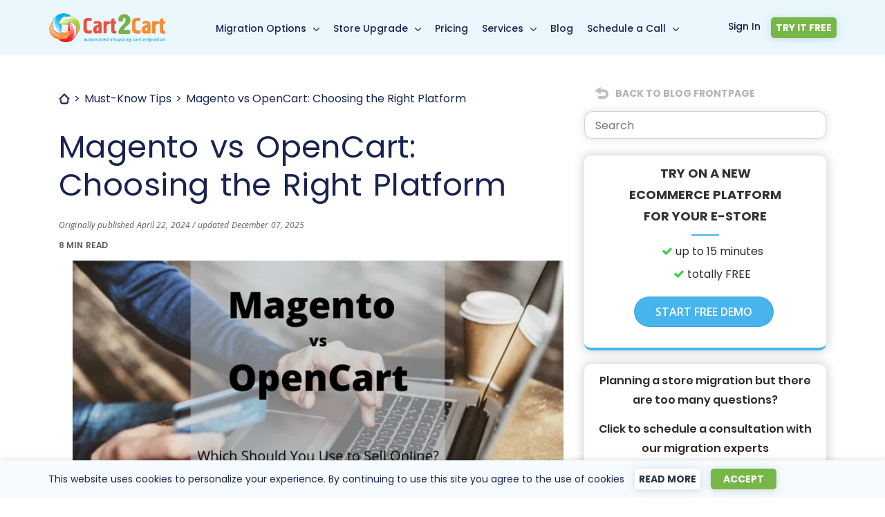

--- FILE ---
content_type: text/html; charset=UTF-8
request_url: https://www.shopping-cart-migration.com/must-know-tips/52518-magento-vs-opencart-whats-best-for-your-business
body_size: 31527
content:
<!DOCTYPE html>
<html class="style-main header-light-blue" lang="en-US" prefix="og: http://ogp.me/ns# fb: http://ogp.me/ns/fb#">
<head><meta charset="utf-8"><script>if(navigator.userAgent.match(/MSIE|Internet Explorer/i)||navigator.userAgent.match(/Trident\/7\..*?rv:11/i)){var href=document.location.href;if(!href.match(/[?&]nowprocket/)){if(href.indexOf("?")==-1){if(href.indexOf("#")==-1){document.location.href=href+"?nowprocket=1"}else{document.location.href=href.replace("#","?nowprocket=1#")}}else{if(href.indexOf("#")==-1){document.location.href=href+"&nowprocket=1"}else{document.location.href=href.replace("#","&nowprocket=1#")}}}}</script><script>class RocketLazyLoadScripts{constructor(e){this.triggerEvents=e,this.eventOptions={passive:!0},this.userEventListener=this.triggerListener.bind(this),this.delayedScripts={normal:[],async:[],defer:[]},this.allJQueries=[]}_addUserInteractionListener(e){this.triggerEvents.forEach((t=>window.addEventListener(t,e.userEventListener,e.eventOptions)))}_removeUserInteractionListener(e){this.triggerEvents.forEach((t=>window.removeEventListener(t,e.userEventListener,e.eventOptions)))}triggerListener(){this._removeUserInteractionListener(this),"loading"===document.readyState?document.addEventListener("DOMContentLoaded",this._loadEverythingNow.bind(this)):this._loadEverythingNow()}async _loadEverythingNow(){this._delayEventListeners(),this._delayJQueryReady(this),this._handleDocumentWrite(),this._registerAllDelayedScripts(),this._preloadAllScripts(),await this._loadScriptsFromList(this.delayedScripts.normal),await this._loadScriptsFromList(this.delayedScripts.defer),await this._loadScriptsFromList(this.delayedScripts.async),await this._triggerDOMContentLoaded(),await this._triggerWindowLoad(),window.dispatchEvent(new Event("rocket-allScriptsLoaded"))}_registerAllDelayedScripts(){document.querySelectorAll("script[type=rocketlazyloadscript]").forEach((e=>{e.hasAttribute("src")?e.hasAttribute("async")&&!1!==e.async?this.delayedScripts.async.push(e):e.hasAttribute("defer")&&!1!==e.defer||"module"===e.getAttribute("data-rocket-type")?this.delayedScripts.defer.push(e):this.delayedScripts.normal.push(e):this.delayedScripts.normal.push(e)}))}async _transformScript(e){return await this._requestAnimFrame(),new Promise((t=>{const n=document.createElement("script");let r;[...e.attributes].forEach((e=>{let t=e.nodeName;"type"!==t&&("data-rocket-type"===t&&(t="type",r=e.nodeValue),n.setAttribute(t,e.nodeValue))})),e.hasAttribute("src")?(n.addEventListener("load",t),n.addEventListener("error",t)):(n.text=e.text,t()),e.parentNode.replaceChild(n,e)}))}async _loadScriptsFromList(e){const t=e.shift();return t?(await this._transformScript(t),this._loadScriptsFromList(e)):Promise.resolve()}_preloadAllScripts(){var e=document.createDocumentFragment();[...this.delayedScripts.normal,...this.delayedScripts.defer,...this.delayedScripts.async].forEach((t=>{const n=t.getAttribute("src");if(n){const t=document.createElement("link");t.href=n,t.rel="preload",t.as="script",e.appendChild(t)}})),document.head.appendChild(e)}_delayEventListeners(){let e={};function t(t,n){!function(t){function n(n){return e[t].eventsToRewrite.indexOf(n)>=0?"rocket-"+n:n}e[t]||(e[t]={originalFunctions:{add:t.addEventListener,remove:t.removeEventListener},eventsToRewrite:[]},t.addEventListener=function(){arguments[0]=n(arguments[0]),e[t].originalFunctions.add.apply(t,arguments)},t.removeEventListener=function(){arguments[0]=n(arguments[0]),e[t].originalFunctions.remove.apply(t,arguments)})}(t),e[t].eventsToRewrite.push(n)}function n(e,t){let n=e[t];Object.defineProperty(e,t,{get:()=>n||function(){},set(r){e["rocket"+t]=n=r}})}t(document,"DOMContentLoaded"),t(window,"DOMContentLoaded"),t(window,"load"),t(window,"pageshow"),t(document,"readystatechange"),n(document,"onreadystatechange"),n(window,"onload"),n(window,"onpageshow")}_delayJQueryReady(e){let t=window.jQuery;Object.defineProperty(window,"jQuery",{get:()=>t,set(n){if(n&&n.fn&&!e.allJQueries.includes(n)){n.fn.ready=n.fn.init.prototype.ready=function(t){e.domReadyFired?t.bind(document)(n):document.addEventListener("rocket-DOMContentLoaded",(()=>t.bind(document)(n)))};const t=n.fn.on;n.fn.on=n.fn.init.prototype.on=function(){if(this[0]===window){function e(e){return e.split(" ").map((e=>"load"===e||0===e.indexOf("load.")?"rocket-jquery-load":e)).join(" ")}"string"==typeof arguments[0]||arguments[0]instanceof String?arguments[0]=e(arguments[0]):"object"==typeof arguments[0]&&Object.keys(arguments[0]).forEach((t=>{delete Object.assign(arguments[0],{[e(t)]:arguments[0][t]})[t]}))}return t.apply(this,arguments),this},e.allJQueries.push(n)}t=n}})}async _triggerDOMContentLoaded(){this.domReadyFired=!0,await this._requestAnimFrame(),document.dispatchEvent(new Event("rocket-DOMContentLoaded")),await this._requestAnimFrame(),window.dispatchEvent(new Event("rocket-DOMContentLoaded")),await this._requestAnimFrame(),document.dispatchEvent(new Event("rocket-readystatechange")),await this._requestAnimFrame(),document.rocketonreadystatechange&&document.rocketonreadystatechange()}async _triggerWindowLoad(){await this._requestAnimFrame(),window.dispatchEvent(new Event("rocket-load")),await this._requestAnimFrame(),window.rocketonload&&window.rocketonload(),await this._requestAnimFrame(),this.allJQueries.forEach((e=>e(window).trigger("rocket-jquery-load"))),window.dispatchEvent(new Event("rocket-pageshow")),await this._requestAnimFrame(),window.rocketonpageshow&&window.rocketonpageshow()}_handleDocumentWrite(){const e=new Map;document.write=document.writeln=function(t){const n=document.currentScript,r=document.createRange(),i=n.parentElement;let o=e.get(n);void 0===o&&(o=n.nextSibling,e.set(n,o));const a=document.createDocumentFragment();r.setStart(a,0),a.appendChild(r.createContextualFragment(t)),i.insertBefore(a,o)}}async _requestAnimFrame(){return new Promise((e=>requestAnimationFrame(e)))}static run(){const e=new RocketLazyLoadScripts(["keydown","mousemove","touchmove","touchstart","touchend","wheel"]);e._addUserInteractionListener(e)}}RocketLazyLoadScripts.run();</script>

    <link rel="preconnect" href="//affiliate.shopping-cart-migration.com/">
  <link rel="preconnect" href="//www.googletagmanager.com">

  
  <meta name="theme-color" content="#B9EAF5">
  <meta name="facebook-domain-verification" content="j645eqkvm9shdpiyqwb9dg4nxz1bf5" />

  <script>
    window.dataLayer = window.dataLayer || [];
    var APP_URL = "https://app.shopping-cart-migration.com/";
    var STEP_URL = "https://step0.shopping-cart-migration.com/";
    var NEW_APP_URL = "https://newapp.shopping-cart-migration.com/";
    var API_NEW_APP_URL = "https://api.newapp.shopping-cart-migration.com/v1/";
    var cookieDomainForScripts = ".shopping-cart-migration.com";
  </script>

  <script type="rocketlazyloadscript" src="//cdn.amplitude.com/libs/analytics-browser-2.11.7-min.js.gz"></script>
  <script type="rocketlazyloadscript">
    window.amplitude.init("8439c3747e8210566812a341604b58d8", {
      autocapture: { elementInteractions: true }
    });
  </script>

  <style>.async-hide { opacity: 0!important; }</style>
  <script>
          (function(a,s,y,n,c,h,i,d,e){s.className+=' '+y;h.start=1*new Date; h.end=i=function(){s.className=s.className.replace(RegExp(' ?'+y),'')}; (a[n]=a[n]||[]).hide=h;setTimeout(function(){i();h.end=null},c);h.timeout=c; })(window,document.documentElement,'async-hide','dataLayer',4000, {'GTM-56TSRJ2':true});
          document.addEventListener("DOMContentLoaded", function() {
              if ($('html').hasClass('async-hide')) { $('html').removeClass('async-hide'); }
          });
  </script>

  <!-- Google Tag Manager -->
  <script type="rocketlazyloadscript">
    (function(w,d,s,l,i){w[l]=w[l]||[];w[l].push({'gtm.start':
            new Date().getTime(),event:'gtm.js'});var f=d.getElementsByTagName(s)[0],
          j=d.createElement(s),dl=l!='dataLayer'?'&l='+l:'';j.async=true;j.src=
          'https://www.googletagmanager.com/gtm.js?id='+i+dl;f.parentNode.insertBefore(j,f);
        })(window,document,'script','dataLayer','GTM-56TSRJ2');
  </script>
  <!-- End Google Tag Manager -->

  <!-- App Tag Manager Tracker -->
  <script type="rocketlazyloadscript" src="//app.shopping-cart-migration.com/libs/gtm/script.js" defer></script>
  <!-- App Tag Manager Tracker -->

  <script defer src="//www.shopping-cart-migration.com/wp-content/themes/Avada-Child-Theme/js/cart2cart/userInfo.min.js"></script>
  <script src="//www.shopping-cart-migration.com/wp-content/themes/Avada-Child-Theme/js/cart2cart/cookies.min.js"></script>

  <meta name="viewport" content="width=device-width, initial-scale=1, maximum-scale=1" />

  <title>Magento vs OpenCart: Choosing the Right E-commerce Solution</title><link rel="preload" as="style" href="//fonts.googleapis.com/css?family=Open%20Sans%3A400%2C300%2C500%2C600%2C700%2C800%2C600italic%2C400italic%7CHind%3A400%2C500%2C600%2C700%2C300%2C100&#038;display=swap" /><link rel="stylesheet" href="//fonts.googleapis.com/css?family=Open%20Sans%3A400%2C300%2C500%2C600%2C700%2C800%2C600italic%2C400italic%7CHind%3A400%2C500%2C600%2C700%2C300%2C100&#038;display=swap" media="print" onload="this.media='all'" /><noscript><link rel="stylesheet" href="//fonts.googleapis.com/css?family=Open%20Sans%3A400%2C300%2C500%2C600%2C700%2C800%2C600italic%2C400italic%7CHind%3A400%2C500%2C600%2C700%2C300%2C100&#038;display=swap" /></noscript><link rel="stylesheet" href="//www.shopping-cart-migration.com/wp-content/cache/min/1/103fe49cc211ebc678eb469bf5c9692d.css" media="all" data-minify="1" />
<meta name='robots' content='max-image-preview:large' />

<!-- This site is optimized with the Yoast SEO Premium plugin v11.4 - https://yoast.com/wordpress/plugins/seo/ -->
<meta name="description" content="Magento vs OpenCart: Two eCommerce platforms, each with unique strengths. Magento offers scalability, while OpenCart focuses on user-friendly design."/>
<link rel="canonical" href="https://www.shopping-cart-migration.com/must-know-tips/52518-magento-vs-opencart-whats-best-for-your-business" />
<meta property="og:locale" content="en_US" />
<meta property="og:type" content="article" />
<meta property="og:title" content="Magento vs OpenCart: Choosing the Right E-commerce Solution" />
<meta property="og:description" content="What solution is the best for e-business? Our Magento vs OpenCart comparison will help to you decide." />
<meta property="og:url" content="https://www.shopping-cart-migration.com/must-know-tips/52518-magento-vs-opencart-whats-best-for-your-business" />
<meta property="og:site_name" content="Cart2Cart" />
<meta property="article:publisher" content="https://www.facebook.com/Cart2Cart/" />
<meta property="article:tag" content="ecommerce" />
<meta property="article:tag" content="magento" />
<meta property="article:tag" content="magento tips" />
<meta property="article:tag" content="online selling" />
<meta property="article:tag" content="opencart" />
<meta property="article:tag" content="opencart tips" />
<meta property="article:section" content="Must-Know Tips" />
<meta property="article:published_time" content="2024-04-22T11:05:09+00:00" />
<meta property="article:modified_time" content="2025-12-07T21:09:03+00:00" />
<meta property="og:updated_time" content="2025-12-07T21:09:03+00:00" />
<meta name="twitter:card" content="summary_large_image" />
<meta name="twitter:description" content="Magento vs OpenCart: Two eCommerce platforms, each with unique strengths. Magento offers scalability, while OpenCart focuses on user-friendly design." />
<meta name="twitter:title" content="Magento vs OpenCart: Choosing the Right E-commerce Solution" />
<meta name="twitter:site" content="@Cart2CartBlog" />
<meta name="twitter:image" content="https://www.shopping-cart-migration.com/wp-content/uploads/2022/05/magento-vs-opencart.webp" />
<meta name="twitter:creator" content="@Cart2CartBlog" />
<script type='application/ld+json' class='yoast-schema-graph yoast-schema-graph--main'>{"@context":"https://schema.org","@graph":[{"@type":"Organization","@id":"https://www.shopping-cart-migration.com/#organization","name":"Cart2Cart","url":"https://www.shopping-cart-migration.com/","sameAs":["https://www.facebook.com/Cart2Cart/","https://www.linkedin.com/company/cart2cart/","https://www.youtube.com/user/Cart2CartVideo","https://twitter.com/Cart2CartBlog"],"logo":{"@type":"ImageObject","@id":"https://www.shopping-cart-migration.com/#logo","url":false,"caption":"Cart2Cart"},"image":{"@id":"https://www.shopping-cart-migration.com/#logo"}},{"@type":"WebSite","@id":"https://www.shopping-cart-migration.com/#website","url":"https://www.shopping-cart-migration.com/","name":"Cart2Cart","publisher":{"@id":"https://www.shopping-cart-migration.com/#organization"},"potentialAction":{"@type":"SearchAction","target":"https://www.shopping-cart-migration.com/?s={search_term_string}","query-input":"required name=search_term_string"}},{"@type":"WebPage","@id":"https://www.shopping-cart-migration.com/must-know-tips/52518-magento-vs-opencart-whats-best-for-your-business#webpage","url":"https://www.shopping-cart-migration.com/must-know-tips/52518-magento-vs-opencart-whats-best-for-your-business","inLanguage":"en-US","name":"Magento vs OpenCart: Choosing the Right E-commerce Solution","isPartOf":{"@id":"https://www.shopping-cart-migration.com/#website"},"image":{"@type":"ImageObject","@id":"https://www.shopping-cart-migration.com/must-know-tips/52518-magento-vs-opencart-whats-best-for-your-business#primaryimage","url":"https://www.shopping-cart-migration.com/wp-content/uploads/2022/05/magento-vs-opencart.webp","caption":"Magento vs OpenCart"},"primaryImageOfPage":{"@id":"https://www.shopping-cart-migration.com/must-know-tips/52518-magento-vs-opencart-whats-best-for-your-business#primaryimage"},"datePublished":"2024-04-22T11:05:09+00:00","dateModified":"2025-12-07T21:09:03+00:00","description":"Magento vs OpenCart: Two eCommerce platforms, each with unique strengths. Magento offers scalability, while OpenCart focuses on user-friendly design."},{"@type":"Article","@id":"https://www.shopping-cart-migration.com/must-know-tips/52518-magento-vs-opencart-whats-best-for-your-business#article","isPartOf":{"@id":"https://www.shopping-cart-migration.com/must-know-tips/52518-magento-vs-opencart-whats-best-for-your-business#webpage"},"author":{"@id":"https://www.shopping-cart-migration.com/author/taraskopchak#author"},"headline":"Magento vs OpenCart: Choosing the Right Platform","datePublished":"2024-04-22T11:05:09+00:00","dateModified":"2025-12-07T21:09:03+00:00","commentCount":2,"mainEntityOfPage":{"@id":"https://www.shopping-cart-migration.com/must-know-tips/52518-magento-vs-opencart-whats-best-for-your-business#webpage"},"publisher":{"@id":"https://www.shopping-cart-migration.com/#organization"},"keywords":"ecommerce,magento,magento tips,online selling,opencart,opencart tips","articleSection":"Must-Know Tips,Shopping Carts Reviews","image":"/wp-content/uploads/c2c_blog_featured1.png"},{"@type":["Person"],"@id":"https://www.shopping-cart-migration.com/author/taraskopchak#author","name":"Taras Kopchak","image":{"@type":"ImageObject","@id":"https://www.shopping-cart-migration.com/#authorlogo","url":"https://secure.gravatar.com/avatar/8195382244646a665921bf32258ae020?s=96&d=mm&r=g","caption":"Taras Kopchak"},"description":"Digital Marketing Manager at Cart2Cart. I love e-Commerce, design, technologies and furious keyboard smashing. Wanna be friends? Add me on Facebook, little fella.","sameAs":[]}]}</script>
<!-- / Yoast SEO Premium plugin. -->

<link rel="amphtml" href="//www.shopping-cart-migration.com/must-know-tips/52518-magento-vs-opencart-whats-best-for-your-business?amp" /><link rel='dns-prefetch' href='//js.hs-scripts.com' />
<link rel='dns-prefetch' href='//www.google.com' />
<link rel='dns-prefetch' href='//fonts.googleapis.com' />
<link rel='dns-prefetch' href='//www.shopping-cart-migration.com' />
<link href='//fonts.gstatic.com' crossorigin rel='preconnect' />
<link href='//www.shopping-cart-migration.com' rel='preconnect' />
			<link rel="shortcut icon" href="//www.shopping-cart-migration.com/wp-content/uploads/2016/08/favicon.ico" type="image/x-icon" />
		
		<meta property="og:title" content="Magento vs OpenCart: Choosing the Right Platform"/>
		<meta property="og:type" content="article"/>
		<meta property="og:url" content="https://www.shopping-cart-migration.com/must-know-tips/52518-magento-vs-opencart-whats-best-for-your-business"/>
		<meta property="og:site_name" content="Cart2Cart"/>
		<meta property="og:description" content="Needless to say that shopping cart is considered to be the key to an online store&#39;s success that’s why it is so important to choose the proper one which will suit your business needs and requirements best. Making the right decision between Magento and OpenCart is"/>

									<meta property="og:image" content="http://cart2cart.wp/wp-content/themes/Avada/assets/images/logo.png"/>
					<link rel="stylesheet preload" as="style" onload="this.onload=null;this.rel='stylesheet'" id="q-a-plus" href="//www.shopping-cart-migration.com/wp-content/plugins/q-and-a-master/css/q-a-plus.css?ver=1.0.6.2"  media="screen" /><style id='wp-emoji-styles-inline-css' type='text/css'>

	img.wp-smiley, img.emoji {
		display: inline !important;
		border: none !important;
		box-shadow: none !important;
		height: 1em !important;
		width: 1em !important;
		margin: 0 0.07em !important;
		vertical-align: -0.1em !important;
		background: none !important;
		padding: 0 !important;
	}
</style>
<style id='classic-theme-styles-inline-css' type='text/css'>
/*! This file is auto-generated */
.wp-block-button__link{color:#fff;background-color:#32373c;border-radius:9999px;box-shadow:none;text-decoration:none;padding:calc(.667em + 2px) calc(1.333em + 2px);font-size:1.125em}.wp-block-file__button{background:#32373c;color:#fff;text-decoration:none}
</style>
<style id='global-styles-inline-css' type='text/css'>
body{--wp--preset--color--black: #000000;--wp--preset--color--cyan-bluish-gray: #abb8c3;--wp--preset--color--white: #ffffff;--wp--preset--color--pale-pink: #f78da7;--wp--preset--color--vivid-red: #cf2e2e;--wp--preset--color--luminous-vivid-orange: #ff6900;--wp--preset--color--luminous-vivid-amber: #fcb900;--wp--preset--color--light-green-cyan: #7bdcb5;--wp--preset--color--vivid-green-cyan: #00d084;--wp--preset--color--pale-cyan-blue: #8ed1fc;--wp--preset--color--vivid-cyan-blue: #0693e3;--wp--preset--color--vivid-purple: #9b51e0;--wp--preset--gradient--vivid-cyan-blue-to-vivid-purple: linear-gradient(135deg,rgba(6,147,227,1) 0%,rgb(155,81,224) 100%);--wp--preset--gradient--light-green-cyan-to-vivid-green-cyan: linear-gradient(135deg,rgb(122,220,180) 0%,rgb(0,208,130) 100%);--wp--preset--gradient--luminous-vivid-amber-to-luminous-vivid-orange: linear-gradient(135deg,rgba(252,185,0,1) 0%,rgba(255,105,0,1) 100%);--wp--preset--gradient--luminous-vivid-orange-to-vivid-red: linear-gradient(135deg,rgba(255,105,0,1) 0%,rgb(207,46,46) 100%);--wp--preset--gradient--very-light-gray-to-cyan-bluish-gray: linear-gradient(135deg,rgb(238,238,238) 0%,rgb(169,184,195) 100%);--wp--preset--gradient--cool-to-warm-spectrum: linear-gradient(135deg,rgb(74,234,220) 0%,rgb(151,120,209) 20%,rgb(207,42,186) 40%,rgb(238,44,130) 60%,rgb(251,105,98) 80%,rgb(254,248,76) 100%);--wp--preset--gradient--blush-light-purple: linear-gradient(135deg,rgb(255,206,236) 0%,rgb(152,150,240) 100%);--wp--preset--gradient--blush-bordeaux: linear-gradient(135deg,rgb(254,205,165) 0%,rgb(254,45,45) 50%,rgb(107,0,62) 100%);--wp--preset--gradient--luminous-dusk: linear-gradient(135deg,rgb(255,203,112) 0%,rgb(199,81,192) 50%,rgb(65,88,208) 100%);--wp--preset--gradient--pale-ocean: linear-gradient(135deg,rgb(255,245,203) 0%,rgb(182,227,212) 50%,rgb(51,167,181) 100%);--wp--preset--gradient--electric-grass: linear-gradient(135deg,rgb(202,248,128) 0%,rgb(113,206,126) 100%);--wp--preset--gradient--midnight: linear-gradient(135deg,rgb(2,3,129) 0%,rgb(40,116,252) 100%);--wp--preset--font-size--small: 13px;--wp--preset--font-size--medium: 20px;--wp--preset--font-size--large: 36px;--wp--preset--font-size--x-large: 42px;--wp--preset--spacing--20: 0.44rem;--wp--preset--spacing--30: 0.67rem;--wp--preset--spacing--40: 1rem;--wp--preset--spacing--50: 1.5rem;--wp--preset--spacing--60: 2.25rem;--wp--preset--spacing--70: 3.38rem;--wp--preset--spacing--80: 5.06rem;--wp--preset--shadow--natural: 6px 6px 9px rgba(0, 0, 0, 0.2);--wp--preset--shadow--deep: 12px 12px 50px rgba(0, 0, 0, 0.4);--wp--preset--shadow--sharp: 6px 6px 0px rgba(0, 0, 0, 0.2);--wp--preset--shadow--outlined: 6px 6px 0px -3px rgba(255, 255, 255, 1), 6px 6px rgba(0, 0, 0, 1);--wp--preset--shadow--crisp: 6px 6px 0px rgba(0, 0, 0, 1);}:where(.is-layout-flex){gap: 0.5em;}:where(.is-layout-grid){gap: 0.5em;}body .is-layout-flow > .alignleft{float: left;margin-inline-start: 0;margin-inline-end: 2em;}body .is-layout-flow > .alignright{float: right;margin-inline-start: 2em;margin-inline-end: 0;}body .is-layout-flow > .aligncenter{margin-left: auto !important;margin-right: auto !important;}body .is-layout-constrained > .alignleft{float: left;margin-inline-start: 0;margin-inline-end: 2em;}body .is-layout-constrained > .alignright{float: right;margin-inline-start: 2em;margin-inline-end: 0;}body .is-layout-constrained > .aligncenter{margin-left: auto !important;margin-right: auto !important;}body .is-layout-constrained > :where(:not(.alignleft):not(.alignright):not(.alignfull)){max-width: var(--wp--style--global--content-size);margin-left: auto !important;margin-right: auto !important;}body .is-layout-constrained > .alignwide{max-width: var(--wp--style--global--wide-size);}body .is-layout-flex{display: flex;}body .is-layout-flex{flex-wrap: wrap;align-items: center;}body .is-layout-flex > *{margin: 0;}body .is-layout-grid{display: grid;}body .is-layout-grid > *{margin: 0;}:where(.wp-block-columns.is-layout-flex){gap: 2em;}:where(.wp-block-columns.is-layout-grid){gap: 2em;}:where(.wp-block-post-template.is-layout-flex){gap: 1.25em;}:where(.wp-block-post-template.is-layout-grid){gap: 1.25em;}.has-black-color{color: var(--wp--preset--color--black) !important;}.has-cyan-bluish-gray-color{color: var(--wp--preset--color--cyan-bluish-gray) !important;}.has-white-color{color: var(--wp--preset--color--white) !important;}.has-pale-pink-color{color: var(--wp--preset--color--pale-pink) !important;}.has-vivid-red-color{color: var(--wp--preset--color--vivid-red) !important;}.has-luminous-vivid-orange-color{color: var(--wp--preset--color--luminous-vivid-orange) !important;}.has-luminous-vivid-amber-color{color: var(--wp--preset--color--luminous-vivid-amber) !important;}.has-light-green-cyan-color{color: var(--wp--preset--color--light-green-cyan) !important;}.has-vivid-green-cyan-color{color: var(--wp--preset--color--vivid-green-cyan) !important;}.has-pale-cyan-blue-color{color: var(--wp--preset--color--pale-cyan-blue) !important;}.has-vivid-cyan-blue-color{color: var(--wp--preset--color--vivid-cyan-blue) !important;}.has-vivid-purple-color{color: var(--wp--preset--color--vivid-purple) !important;}.has-black-background-color{background-color: var(--wp--preset--color--black) !important;}.has-cyan-bluish-gray-background-color{background-color: var(--wp--preset--color--cyan-bluish-gray) !important;}.has-white-background-color{background-color: var(--wp--preset--color--white) !important;}.has-pale-pink-background-color{background-color: var(--wp--preset--color--pale-pink) !important;}.has-vivid-red-background-color{background-color: var(--wp--preset--color--vivid-red) !important;}.has-luminous-vivid-orange-background-color{background-color: var(--wp--preset--color--luminous-vivid-orange) !important;}.has-luminous-vivid-amber-background-color{background-color: var(--wp--preset--color--luminous-vivid-amber) !important;}.has-light-green-cyan-background-color{background-color: var(--wp--preset--color--light-green-cyan) !important;}.has-vivid-green-cyan-background-color{background-color: var(--wp--preset--color--vivid-green-cyan) !important;}.has-pale-cyan-blue-background-color{background-color: var(--wp--preset--color--pale-cyan-blue) !important;}.has-vivid-cyan-blue-background-color{background-color: var(--wp--preset--color--vivid-cyan-blue) !important;}.has-vivid-purple-background-color{background-color: var(--wp--preset--color--vivid-purple) !important;}.has-black-border-color{border-color: var(--wp--preset--color--black) !important;}.has-cyan-bluish-gray-border-color{border-color: var(--wp--preset--color--cyan-bluish-gray) !important;}.has-white-border-color{border-color: var(--wp--preset--color--white) !important;}.has-pale-pink-border-color{border-color: var(--wp--preset--color--pale-pink) !important;}.has-vivid-red-border-color{border-color: var(--wp--preset--color--vivid-red) !important;}.has-luminous-vivid-orange-border-color{border-color: var(--wp--preset--color--luminous-vivid-orange) !important;}.has-luminous-vivid-amber-border-color{border-color: var(--wp--preset--color--luminous-vivid-amber) !important;}.has-light-green-cyan-border-color{border-color: var(--wp--preset--color--light-green-cyan) !important;}.has-vivid-green-cyan-border-color{border-color: var(--wp--preset--color--vivid-green-cyan) !important;}.has-pale-cyan-blue-border-color{border-color: var(--wp--preset--color--pale-cyan-blue) !important;}.has-vivid-cyan-blue-border-color{border-color: var(--wp--preset--color--vivid-cyan-blue) !important;}.has-vivid-purple-border-color{border-color: var(--wp--preset--color--vivid-purple) !important;}.has-vivid-cyan-blue-to-vivid-purple-gradient-background{background: var(--wp--preset--gradient--vivid-cyan-blue-to-vivid-purple) !important;}.has-light-green-cyan-to-vivid-green-cyan-gradient-background{background: var(--wp--preset--gradient--light-green-cyan-to-vivid-green-cyan) !important;}.has-luminous-vivid-amber-to-luminous-vivid-orange-gradient-background{background: var(--wp--preset--gradient--luminous-vivid-amber-to-luminous-vivid-orange) !important;}.has-luminous-vivid-orange-to-vivid-red-gradient-background{background: var(--wp--preset--gradient--luminous-vivid-orange-to-vivid-red) !important;}.has-very-light-gray-to-cyan-bluish-gray-gradient-background{background: var(--wp--preset--gradient--very-light-gray-to-cyan-bluish-gray) !important;}.has-cool-to-warm-spectrum-gradient-background{background: var(--wp--preset--gradient--cool-to-warm-spectrum) !important;}.has-blush-light-purple-gradient-background{background: var(--wp--preset--gradient--blush-light-purple) !important;}.has-blush-bordeaux-gradient-background{background: var(--wp--preset--gradient--blush-bordeaux) !important;}.has-luminous-dusk-gradient-background{background: var(--wp--preset--gradient--luminous-dusk) !important;}.has-pale-ocean-gradient-background{background: var(--wp--preset--gradient--pale-ocean) !important;}.has-electric-grass-gradient-background{background: var(--wp--preset--gradient--electric-grass) !important;}.has-midnight-gradient-background{background: var(--wp--preset--gradient--midnight) !important;}.has-small-font-size{font-size: var(--wp--preset--font-size--small) !important;}.has-medium-font-size{font-size: var(--wp--preset--font-size--medium) !important;}.has-large-font-size{font-size: var(--wp--preset--font-size--large) !important;}.has-x-large-font-size{font-size: var(--wp--preset--font-size--x-large) !important;}
.wp-block-navigation a:where(:not(.wp-element-button)){color: inherit;}
:where(.wp-block-post-template.is-layout-flex){gap: 1.25em;}:where(.wp-block-post-template.is-layout-grid){gap: 1.25em;}
:where(.wp-block-columns.is-layout-flex){gap: 2em;}:where(.wp-block-columns.is-layout-grid){gap: 2em;}
.wp-block-pullquote{font-size: 1.5em;line-height: 1.6;}
</style>
<!--[if lte IE 9]>
<link rel="stylesheet preload" as="style" onload="this.onload=null;this.rel='stylesheet'" id="avada-shortcodes" href="//www.shopping-cart-migration.com/wp-content/themes/Avada/shortcodes.css?ver=1.0.0"  media="all" /><![endif]-->
<!--[if lte IE 8]>
<link rel="stylesheet preload" as="style" onload="this.onload=null;this.rel='stylesheet'" id="avada-IE8" href="//www.shopping-cart-migration.com/wp-content/themes/Avada/assets/css/ie8.css?ver=1.0.0"  media="all" /><![endif]-->
<!--[if IE]>
<link rel="stylesheet preload" as="style" onload="this.onload=null;this.rel='stylesheet'" id="avada-IE" href="//www.shopping-cart-migration.com/wp-content/themes/Avada/assets/css/ie.css?ver=1.0.0"  media="all" /><![endif]-->
<style id='rocket-lazyload-inline-css' type='text/css'>
.rll-youtube-player{position:relative;padding-bottom:56.23%;height:0;overflow:hidden;max-width:100%;}.rll-youtube-player:focus-within{outline: 2px solid currentColor;outline-offset: 5px;}.rll-youtube-player iframe{position:absolute;top:0;left:0;width:100%;height:100%;z-index:100;background:0 0}.rll-youtube-player img{bottom:0;display:block;left:0;margin:auto;max-width:100%;width:100%;position:absolute;right:0;top:0;border:none;height:auto;-webkit-transition:.4s all;-moz-transition:.4s all;transition:.4s all}.rll-youtube-player img:hover{-webkit-filter:brightness(75%)}.rll-youtube-player .play{height:100%;width:100%;left:0;top:0;position:absolute;background:url(https://www.shopping-cart-migration.com/wp-content/plugins/wp-rocket/assets/img/youtube.png) no-repeat center;background-color: transparent !important;cursor:pointer;border:none;}
</style>
<script  src="//www.shopping-cart-migration.com/wp-content/themes/Avada-Child-Theme/js/jquery.min.js?ver=6.4.7" id="jquery-js"></script>
<script type="text/javascript" id="submit-js-js-extra">
/* <![CDATA[ */
var recaptcha = {"enabled":"1"};
var ajax_object = {"ajax_url":"https:\/\/www.shopping-cart-migration.com\/wp-admin\/admin-ajax.php"};
/* ]]> */
</script>
<script type="rocketlazyloadscript"  src="//www.shopping-cart-migration.com/wp-content/plugins/cart2cart/js/contact-forms/submit.js?ver=6.4.7" id="submit-js-js"></script>
<script type="rocketlazyloadscript" defer src="//www.shopping-cart-migration.com/wp-content/themes/Avada-Child-Theme/js/plugin/toc-fixed-widget.min.js?ver=6.4.7" id="toc_fixed_widget-js"></script>
<script type="text/javascript" id="swp-live-search-client-js-extra">
/* <![CDATA[ */
var searchwp_live_search_params = [];
searchwp_live_search_params = {"ajaxurl":"https:\/\/www.shopping-cart-migration.com\/wp-admin\/admin-ajax.php","config":{"default":{"engine":"default","input":{"delay":500,"min_chars":1},"results":{"position":"bottom","width":"auto","offset":{"x":0,"y":5}},"spinner":{"lines":10,"length":8,"width":4,"radius":8,"corners":1,"rotate":0,"direction":1,"color":"#000","speed":1,"trail":60,"shadow":false,"hwaccel":false,"className":"spinner","zIndex":2000000000,"top":"50%","left":"50%"}}},"msg_no_config_found":"No valid SearchWP Live Search configuration found!"};;
/* ]]> */
</script>
<script type="rocketlazyloadscript" defer src="//www.shopping-cart-migration.com/wp-content/plugins/searchwp-live-ajax-search/assets/javascript/searchwp-live-search.min.js?ver=6.4.7" id="swp-live-search-client-js"></script>
<link rel="https://api.w.org/" href="//www.shopping-cart-migration.com/wp-json/" /><link rel="alternate" type="application/json" href="//www.shopping-cart-migration.com/wp-json/wp/v2/posts/2745" /><link rel="EditURI" type="application/rsd+xml" title="RSD" href="//www.shopping-cart-migration.com/xmlrpc.php?rsd" />
<meta name="generator" content="WordPress 6.4.7" />
<link rel='shortlink' href='//www.shopping-cart-migration.com/?p=2745' />
<link rel="alternate" type="application/json+oembed" href="//www.shopping-cart-migration.com/wp-json/oembed/1.0/embed?url=https%3A%2F%2Fwww.shopping-cart-migration.com%2Fmust-know-tips%2F52518-magento-vs-opencart-whats-best-for-your-business" />
<link rel="alternate" type="text/xml+oembed" href="//www.shopping-cart-migration.com/wp-json/oembed/1.0/embed?url=https%3A%2F%2Fwww.shopping-cart-migration.com%2Fmust-know-tips%2F52518-magento-vs-opencart-whats-best-for-your-business&#038;format=xml" />
			<!-- DO NOT COPY THIS SNIPPET! Start of Page Analytics Tracking for HubSpot WordPress plugin v9.2.81-->
			<script type="rocketlazyloadscript" data-rocket-type="text/javascript" class="hsq-set-content-id" data-content-id="blog-post">
				var _hsq = _hsq || [];
				_hsq.push(["setContentType", "blog-post"]);
			</script>
			<!-- DO NOT COPY THIS SNIPPET! End of Page Analytics Tracking for HubSpot WordPress plugin -->
			<!-- Q & A -->
		<noscript><link rel="stylesheet" type="text/css" href="//www.shopping-cart-migration.com/wp-content/plugins/q-and-a-master/css/q-a-plus-noscript.css?ver=1.0.6.2" /></noscript><!-- Q & A --><!--[if IE 9]> <script>var _fusionParallaxIE9 = true;</script> <![endif]--><link rel="icon" href="//www.shopping-cart-migration.com/wp-content/uploads/2018/02/cropped-600-32x32.png" sizes="32x32" />
<link rel="icon" href="//www.shopping-cart-migration.com/wp-content/uploads/2018/02/cropped-600-192x192.png" sizes="192x192" />
<link rel="apple-touch-icon" href="//www.shopping-cart-migration.com/wp-content/uploads/2018/02/cropped-600-180x180.png" />
<meta name="msapplication-TileImage" content="https://www.shopping-cart-migration.com/wp-content/uploads/2018/02/cropped-600-270x270.png" />
<noscript><style id="rocket-lazyload-nojs-css">.rll-youtube-player, [data-lazy-src]{display:none !important;}</style></noscript>
  <!-- <link rel='stylesheet' href='//www.shopping-cart-migration.com/wp-content/themes/Avada-Child-Theme/css/core.css'> -->
  
  
  

  <style>
      .fa {
          font-family: 'FontAwesome' !important;
      }
  </style>

</head>
<body class="post-template-default single single-post postid-2745 single-format-standard fusion-body no-mobile-slidingbar no-totop no-mobile-totop mobile-logo-pos-left layout-wide-mode has-sidebar menu-text-align-left mobile-menu-design-modern fusion-image-hovers fusion-show-pagination-text">
<!-- Google Tag Manager (noscript) -->
<noscript><iframe src="https://www.googletagmanager.com/ns.html?id=GTM-56TSRJ2" height="0" width="0" style="display:none;visibility:hidden"></iframe></noscript>
<!-- End Google Tag Manager (noscript) -->
<div id="wrapper" class="redesigned-menu">
<header class="redesigned-menu">
  <div id="home" style="position:relative;top:1px;"></div>
<!--    <div class="header-login"></div>-->
          <div class="header-wrapper">
            <div class="header-body">
                <div class="secondary-main-menu header-body-content">
    <div class="inner-header-content">
        <div class="container ">
          <!--<div class="mobile-logo">-->
<!--    <a href="/">-->
<!--        <img src="/images/cart2cart_logo.png" alt="cart2cart logo" width="190" />-->
<!--    </a>-->
<!--</div>-->
<div id="nav-toggle" data-toggle="collapse-side" class="navbar-toggle pull-left">
    <span></span>
</div>
<div class="mobile-bgdrp"></div>
          <div class="menu-redesigned-menu-container">
    <div class="menu-container">
                <div class="logo">
                    <a href="/" title="Click here to get to the main page" aria-label="Back to Cart2Cart main page">
                        <picture>
                            <source type="image/svg+xml" data-lazy-srcset="/wp-content/themes/Avada-Child-Theme/images/svg-opt/cart2cart_logo_min.svg" />
                            <img src="data:image/svg+xml,%3Csvg%20xmlns='http://www.w3.org/2000/svg'%20viewBox='0%200%20170%2044'%3E%3C/svg%3E" alt="cart2cart logo" height="44" width="170" data-lazy-src="/images/cart2cart_logo.svg" /><noscript><img src="/images/cart2cart_logo.svg" alt="cart2cart logo" height="44" width="170" /></noscript>
                        </picture>
                        <span class="sr-only">Back to Cart2Cart main page</span>
                    </a>
                </div>

        <nav id="t3-mainnav" class="t3-mainnav">
            <div class="t3-navbar-collapse navbar-collapse collapse">
                <ul id="menu-redesigned-menu" class="menu"><li id="menu-item-677966" class="with-submenu unclickable menu-item menu-item-type-custom menu-item-object-custom menu-item-has-children menu-item-677966"><a href="/supported-carts">Migration Options</a>
<ul class="sub-menu">
	<li id="menu-item-677967" class="sub-child menu-item menu-item-type-custom menu-item-object-custom menu-item-has-children menu-item-677967"><a href="/supported-carts/1035-shopify">Shopify</a>
	<ul class="sub-menu">
		<li id="menu-item-677969" class="menu-item menu-item-type-custom menu-item-object-custom menu-item-677969"><a href="/shopping-cart-migration-options/6694-woocommerce-to-shopify-migration">WooCommerce to Shopify</a></li>
		<li id="menu-item-677968" class="menu-item menu-item-type-custom menu-item-object-custom menu-item-677968"><a href="/shopping-cart-migration-options/1066-magento-to-shopify-migration">Magento to Shopify</a></li>
		<li id="menu-item-677971" class="menu-item menu-item-type-custom menu-item-object-custom menu-item-677971"><a href="/shopping-cart-migration-options/wix-to-shopify-migration">Wix to Shopify</a></li>
		<li id="menu-item-677970" class="menu-item menu-item-type-custom menu-item-object-custom menu-item-677970"><a href="/shopping-cart-migration-options/2765-bigcommerce-to-shopify-migration">Bigcommerce to Shopify</a></li>
		<li id="menu-item-678241" class="menu-item menu-item-type-custom menu-item-object-custom menu-item-678241"><a href="/shopping-cart-migration-options/1072-prestashop-to-shopify-migration">PrestaShop to Shopify</a></li>
		<li id="menu-item-678242" class="menu-item menu-item-type-custom menu-item-object-custom menu-item-678242"><a href="/shopping-cart-migration-options/1074-opencart-to-shopify-migration">OpenCart to Shopify</a></li>
		<li id="menu-item-678243" class="menu-item menu-item-type-custom menu-item-object-custom menu-item-678243"><a href="/shopping-cart-migration-options/28509-squarespace-to-shopify-migration">Squarespace to Shopify</a></li>
		<li id="menu-item-678244" class="menu-item menu-item-type-custom menu-item-object-custom menu-item-678244"><a href="/shopping-cart-migration-options/1142-volusion-to-shopify-migration">Volusion to Shopify</a></li>
		<li id="menu-item-710807" class="menu-item menu-item-type-custom menu-item-object-custom menu-item-710807"><a href="/shopping-cart-migration-options/30245-shopware-to-shopify-migration">Shopware to Shopify</a></li>
		<li id="menu-item-677972" class="more-migration menu-item menu-item-type-custom menu-item-object-custom menu-item-677972"><a title="More Shopify Migrations" href="/supported-carts/1035-shopify">More Shopify Migrations</a></li>
	</ul>
</li>
	<li id="menu-item-677973" class="sub-child menu-item menu-item-type-custom menu-item-object-custom menu-item-has-children menu-item-677973"><a href="/supported-carts/4418-woocommerce">WooCommerce</a>
	<ul class="sub-menu">
		<li id="menu-item-677975" class="menu-item menu-item-type-custom menu-item-object-custom menu-item-677975"><a href="/shopping-cart-migration-options/4926-shopify-to-woocommerce-migration">Shopify to WooCommerce</a></li>
		<li id="menu-item-677976" class="menu-item menu-item-type-custom menu-item-object-custom menu-item-677976"><a href="/shopping-cart-migration-options/4916-magento-to-woocommerce-migration">Magento to WooCommerce</a></li>
		<li id="menu-item-678247" class="menu-item menu-item-type-custom menu-item-object-custom menu-item-678247"><a href="/shopping-cart-migration-options/4922-prestashop-to-woocommerce-migration">PrestaShop to WooCommerce</a></li>
		<li id="menu-item-677977" class="menu-item menu-item-type-custom menu-item-object-custom menu-item-677977"><a href="/shopping-cart-migration-options/4924-opencart-to-woocommerce-migration">OpenCart to WooCommerce</a></li>
		<li id="menu-item-678246" class="menu-item menu-item-type-custom menu-item-object-custom menu-item-678246"><a href="/shopping-cart-migration-options/4941-bigcommerce-to-woocommerce-migration">BigCommerce to WooCommerce</a></li>
		<li id="menu-item-677974" class="menu-item menu-item-type-custom menu-item-object-custom menu-item-677974"><a href="/shopping-cart-migration-options/6714-woocommerce-to-woocommerce-migration">WooCommerce Upgrade</a></li>
		<li id="menu-item-678245" class="menu-item menu-item-type-custom menu-item-object-custom menu-item-678245"><a href="/shopping-cart-migration-options/4921-virtuemart-to-woocommerce-migration">Virtuemart to WooCommerce</a></li>
		<li id="menu-item-678248" class="menu-item menu-item-type-custom menu-item-object-custom menu-item-678248"><a href="/shopping-cart-migration-options/wix-to-woocommerce-migration">Wix to WooCommerce</a></li>
		<li id="menu-item-710808" class="menu-item menu-item-type-custom menu-item-object-custom menu-item-710808"><a href="/shopping-cart-migration-options/30269-shopware-to-woocommerce-migration">Shopware to WooCommerce</a></li>
		<li id="menu-item-677978" class="more-migration menu-item menu-item-type-custom menu-item-object-custom menu-item-677978"><a title="More WooCommerce Migrations" href="/supported-carts/4418-woocommerce">More WooCommerce Migrations</a></li>
	</ul>
</li>
	<li id="menu-item-677996" class="sub-child menu-item menu-item-type-custom menu-item-object-custom menu-item-has-children menu-item-677996"><a href="/supported-carts/2749-bigcommerce">BigCommerce</a>
	<ul class="sub-menu">
		<li id="menu-item-677997" class="menu-item menu-item-type-custom menu-item-object-custom menu-item-677997"><a href="/shopping-cart-migration-options/2813-shopify-to-bigcommerce-migration">Shopify to BigCommerce</a></li>
		<li id="menu-item-677998" class="menu-item menu-item-type-custom menu-item-object-custom menu-item-677998"><a href="/shopping-cart-migration-options/3208-magento-to-bigcommerce-migration">Magento to BigCommerce</a></li>
		<li id="menu-item-677999" class="menu-item menu-item-type-custom menu-item-object-custom menu-item-677999"><a href="/shopping-cart-migration-options/6710-woocommerce-to-bigcommerce-migration">WooCommerce to BigCommerce</a></li>
		<li id="menu-item-678255" class="menu-item menu-item-type-custom menu-item-object-custom menu-item-678255"><a href="/shopping-cart-migration-options/2812-volusion-to-bigcommerce-migration">Volusion to BigCommerce</a></li>
		<li id="menu-item-678254" class="menu-item menu-item-type-custom menu-item-object-custom menu-item-678254"><a href="/shopping-cart-migration-options/2811-opencart-to-bigcommerce-migration">OpenCart to BigCommerce</a></li>
		<li id="menu-item-710809" class="menu-item menu-item-type-custom menu-item-object-custom menu-item-710809"><a href="/shopping-cart-migration-options/30264-shopware-to-bigcommerce-migration">Shopware to BigCommerce</a></li>
		<li id="menu-item-678000" class="more-migration menu-item menu-item-type-custom menu-item-object-custom menu-item-678000"><a title="More BigCommerce Migrations" href="/supported-carts/2749-bigcommerce">More BigCommerce Migrations</a></li>
	</ul>
</li>
	<li id="menu-item-677985" class="sub-child menu-item menu-item-type-custom menu-item-object-custom menu-item-has-children menu-item-677985"><a href="/supported-carts/147-prestashop">PrestaShop</a>
	<ul class="sub-menu">
		<li id="menu-item-677986" class="menu-item menu-item-type-custom menu-item-object-custom menu-item-677986"><a href="/shopping-cart-migration-options/253-prestashop-to-prestashop-migration">PrestaShop Upgrade</a></li>
		<li id="menu-item-677987" class="menu-item menu-item-type-custom menu-item-object-custom menu-item-677987"><a href="/shopping-cart-migration-options/189-magento-to-prestashop-migration">Magento to PrestaShop</a></li>
		<li id="menu-item-677988" class="menu-item menu-item-type-custom menu-item-object-custom menu-item-677988"><a href="/shopping-cart-migration-options/6690-woocommerce-to-prestashop-migration">WooCommerce to PrestaShop</a></li>
		<li id="menu-item-691134" class="menu-item menu-item-type-custom menu-item-object-custom menu-item-691134"><a href="/shopping-cart-migration-options/wix-to-prestashop-migration">Wix to PrestaShop</a></li>
		<li id="menu-item-691135" class="menu-item menu-item-type-custom menu-item-object-custom menu-item-691135"><a href="/shopping-cart-migration-options/1050-shopify-to-prestashop-migration">Shopify to PrestaShop</a></li>
		<li id="menu-item-677989" class="menu-item menu-item-type-custom menu-item-object-custom menu-item-677989"><a href="/shopping-cart-migration-options/877-opencart-to-prestashop-migration">OpenCart to PrestaShop</a></li>
		<li id="menu-item-691136" class="menu-item menu-item-type-custom menu-item-object-custom menu-item-691136"><a href="/shopping-cart-migration-options/248-virtuemart-to-prestashop-migration">Virtuemart to PrestaShop</a></li>
		<li id="menu-item-710810" class="menu-item menu-item-type-custom menu-item-object-custom menu-item-710810"><a href="/shopping-cart-migration-options/30240-shopware-to-prestashop-migration">Shopware to PrestaShop</a></li>
		<li id="menu-item-677990" class="more-migration menu-item menu-item-type-custom menu-item-object-custom menu-item-677990"><a title="More PrestaShop Migrations" href="/supported-carts/147-prestashop">More PrestaShop Migrations</a></li>
	</ul>
</li>
	<li id="menu-item-678256" class="sub-child menu-item menu-item-type-custom menu-item-object-custom menu-item-has-children menu-item-678256"><a href="/supported-carts/wix">Wix</a>
	<ul class="sub-menu">
		<li id="menu-item-678257" class="menu-item menu-item-type-custom menu-item-object-custom menu-item-678257"><a href="/shopping-cart-migration-options/shopify-to-wix-migration">Shopify to Wix</a></li>
		<li id="menu-item-691137" class="menu-item menu-item-type-custom menu-item-object-custom menu-item-691137"><a href="/shopping-cart-migration-options/etsy-to-wix-migration">Etsy to Wix</a></li>
		<li id="menu-item-678258" class="menu-item menu-item-type-custom menu-item-object-custom menu-item-678258"><a href="/shopping-cart-migration-options/woocommerce-to-wix-migration">WooCommerce to Wix</a></li>
		<li id="menu-item-691138" class="menu-item menu-item-type-custom menu-item-object-custom menu-item-691138"><a href="/shopping-cart-migration-options/bigcommerce-to-wix-migration">BigCommerce to Wix</a></li>
		<li id="menu-item-691139" class="menu-item menu-item-type-custom menu-item-object-custom menu-item-691139"><a href="/shopping-cart-migration-options/ecwid-to-wix-migration">Ecwid to Wix</a></li>
		<li id="menu-item-691140" class="menu-item menu-item-type-custom menu-item-object-custom menu-item-691140"><a href="/shopping-cart-migration-options/volusion-to-wix-migration">Volusion to Wix</a></li>
		<li id="menu-item-678259" class="menu-item menu-item-type-custom menu-item-object-custom menu-item-678259"><a href="/shopping-cart-migration-options/squarespace-to-wix-migration">Squarespace to Wix</a></li>
		<li id="menu-item-678261" class="menu-item menu-item-type-custom menu-item-object-custom menu-item-678261"><a href="/shopping-cart-migration-options/opencart-to-wix-migration">OpenCart to Wix</a></li>
		<li id="menu-item-710811" class="menu-item menu-item-type-custom menu-item-object-custom menu-item-710811"><a href="/shopping-cart-migration-options/shopware-to-wix-migration">Shopware to Wix</a></li>
		<li id="menu-item-678262" class="more-migration menu-item menu-item-type-custom menu-item-object-custom menu-item-678262"><a title="More Wix Migrations" href="/supported-carts/wix">More Wix Migrations</a></li>
	</ul>
</li>
	<li id="menu-item-677979" class="sub-child menu-item menu-item-type-custom menu-item-object-custom menu-item-has-children menu-item-677979"><a href="/supported-carts/55-magento">Magento</a>
	<ul class="sub-menu">
		<li id="menu-item-677980" class="menu-item menu-item-type-custom menu-item-object-custom menu-item-677980"><a href="/shopping-cart-migration-options/223-magento-to-magento-migration">Magento Upgrade</a></li>
		<li id="menu-item-677983" class="menu-item menu-item-type-custom menu-item-object-custom menu-item-677983"><a href="/shopping-cart-migration-options/6684-woocommerce-to-magento-migration">WooCommerce to Magento</a></li>
		<li id="menu-item-678249" class="menu-item menu-item-type-custom menu-item-object-custom menu-item-678249"><a href="/shopping-cart-migration-options/1044-shopify-to-magento-migration">Shopify to Magento</a></li>
		<li id="menu-item-677982" class="menu-item menu-item-type-custom menu-item-object-custom menu-item-677982"><a href="/shopping-cart-migration-options/177-prestashop-to-magento-migration">PrestaShop to Magento</a></li>
		<li id="menu-item-678250" class="menu-item menu-item-type-custom menu-item-object-custom menu-item-678250"><a href="/shopping-cart-migration-options/2755-bigcommerce-to-magento-migration">BigCommerce to Magento</a></li>
		<li id="menu-item-677981" class="menu-item menu-item-type-custom menu-item-object-custom menu-item-677981"><a href="/shopping-cart-migration-options/871-opencart-to-magento-migration">OpenCart to Magento</a></li>
		<li id="menu-item-678251" class="menu-item menu-item-type-custom menu-item-object-custom menu-item-678251"><a href="/shopping-cart-migration-options/158-virtuemart-to-magento-migration">Virtuemart to Magento</a></li>
		<li id="menu-item-710812" class="menu-item menu-item-type-custom menu-item-object-custom menu-item-710812"><a href="/shopping-cart-migration-options/30234-shopware-to-magento-migration">Shopware to Magento</a></li>
		<li id="menu-item-677984" class="more-migration menu-item menu-item-type-custom menu-item-object-custom menu-item-677984"><a title="More Magento Migrations" href="/supported-carts/55-magento">More Magento Migrations</a></li>
	</ul>
</li>
	<li id="menu-item-677991" class="sub-child menu-item menu-item-type-custom menu-item-object-custom menu-item-has-children menu-item-677991"><a href="/supported-carts/277-opencart">OpenCart</a>
	<ul class="sub-menu">
		<li id="menu-item-677992" class="menu-item menu-item-type-custom menu-item-object-custom menu-item-677992"><a href="/shopping-cart-migration-options/878-opencart-to-opencart-migration">OpenCart Upgrade</a></li>
		<li id="menu-item-677994" class="menu-item menu-item-type-custom menu-item-object-custom menu-item-677994"><a href="/shopping-cart-migration-options/6692-woocommerce-to-opencart-migration">WooCommerce to OpenCart</a></li>
		<li id="menu-item-678252" class="menu-item menu-item-type-custom menu-item-object-custom menu-item-678252"><a href="/shopping-cart-migration-options/865-prestashop-to-opencart-migration">PrestaShop to OpenCart</a></li>
		<li id="menu-item-677993" class="menu-item menu-item-type-custom menu-item-object-custom menu-item-677993"><a href="/shopping-cart-migration-options/859-magento-to-opencart-migration">Magento to OpenCart</a></li>
		<li id="menu-item-678253" class="menu-item menu-item-type-custom menu-item-object-custom menu-item-678253"><a href="/shopping-cart-migration-options/1052-shopify-to-opencart-migration">Shopify to OpenCart</a></li>
		<li id="menu-item-710813" class="menu-item menu-item-type-custom menu-item-object-custom menu-item-710813"><a href="/shopping-cart-migration-options/30242-shopware-to-opencart-migration">Shopware to OpenCart</a></li>
		<li id="menu-item-677995" class="more-migration menu-item menu-item-type-custom menu-item-object-custom menu-item-677995"><a title="More OpenCart Migrations" href="/supported-carts/277-opencart">More OpenCart Migrations</a></li>
	</ul>
</li>
	<li id="menu-item-678263" class="sub-child menu-item menu-item-type-custom menu-item-object-custom menu-item-has-children menu-item-678263"><a href="/supported-carts/556657-shopware">Shopware</a>
	<ul class="sub-menu">
		<li id="menu-item-710806" class="menu-item menu-item-type-custom menu-item-object-custom menu-item-710806"><a href="/shopping-cart-migration-options/30228-shopware-to-shopware-migration">Shopware Upgrade</a></li>
		<li id="menu-item-678266" class="menu-item menu-item-type-custom menu-item-object-custom menu-item-678266"><a href="/shopping-cart-migration-options/556601-prestashop-to-shopware-migration">PrestaShop to Shopware</a></li>
		<li id="menu-item-678265" class="menu-item menu-item-type-custom menu-item-object-custom menu-item-678265"><a href="/shopping-cart-migration-options/556625-woocommerce-to-shopware-migration">WooCommerce to Shopware</a></li>
		<li id="menu-item-691142" class="menu-item menu-item-type-custom menu-item-object-custom menu-item-691142"><a href="/shopping-cart-migration-options/556610-shopify-to-shopware-migration">Shopify to Shopware</a></li>
		<li id="menu-item-678264" class="menu-item menu-item-type-custom menu-item-object-custom menu-item-678264"><a href="/shopping-cart-migration-options/556595-magento-to-shopware-migration">Magento to Shopware</a></li>
		<li id="menu-item-678267" class="more-migration menu-item menu-item-type-custom menu-item-object-custom menu-item-678267"><a title="More Shopware Migrations" href="/supported-carts/556657-shopware">More Shopware Migrations</a></li>
	</ul>
</li>
	<li id="menu-item-678001" class="more-migration menu-item menu-item-type-custom menu-item-object-custom menu-item-678001"><a href="/supported-carts">see all 85+ carts</a></li>
	<li id="menu-item-684908" class="sub-child menu-item menu-item-type-custom menu-item-object-custom menu-item-has-children menu-item-684908"><a title="Migration Plugins" href="#">Migration Plugins</a>
	<ul class="sub-menu">
		<li id="menu-item-710825" class="menu-item menu-item-type-custom menu-item-object-custom menu-item-710825"><a href="/shopify-migration-app">Shopify Migration App</a></li>
		<li id="menu-item-684909" class="menu-item menu-item-type-custom menu-item-object-custom menu-item-684909"><a href="/cart2cart-magento-to-shopify-migration-app">Magento to Shopify</a></li>
		<li id="menu-item-684910" class="menu-item menu-item-type-custom menu-item-object-custom menu-item-684910"><a href="/cart2cart-wix-to-shopify-migration-app">Wix to Shopify</a></li>
		<li id="menu-item-684911" class="menu-item menu-item-type-custom menu-item-object-custom menu-item-684911"><a href="/cart2cart-woocommerce-to-shopify-migration-app">WooCommerce to Shopify</a></li>
		<li id="menu-item-684912" class="menu-item menu-item-type-custom menu-item-object-custom menu-item-684912"><a href="/cart2cart-prestashop-to-shopify-migration-app">PrestaShop to Shopify</a></li>
	</ul>
</li>
</ul>
</li>
<li id="menu-item-678002" class="with-submenu unclickable menu-item menu-item-type-custom menu-item-object-custom menu-item-has-children menu-item-678002"><a href="#">Store Upgrade</a>
<ul class="sub-menu">
	<li id="menu-item-678003" class="sub-child menu-item menu-item-type-custom menu-item-object-custom menu-item-has-children menu-item-678003"><a href="/shopping-cart-migration-options/223-magento-to-magento-migration">Magento <br>Upgrade</a>
	<ul class="sub-menu">
		<li id="menu-item-710409" class="menu-item menu-item-type-custom menu-item-object-custom menu-item-710409"><a href="/migration-by-version/upgrade-magento-to-2-4-x">Magento to 2.4.x</a></li>
		<li id="menu-item-678431" class="menu-item menu-item-type-custom menu-item-object-custom menu-item-678431"><a href="/migration-by-version/upgrade-magento-1-9-to-2-3">Magento 1.9 to 2.3</a></li>
		<li id="menu-item-678432" class="menu-item menu-item-type-custom menu-item-object-custom menu-item-678432"><a href="/migration-by-version/upgrade-magento-1-8-to-2-3">Magento 1.8 to 2.3</a></li>
		<li id="menu-item-678433" class="menu-item menu-item-type-custom menu-item-object-custom menu-item-678433"><a href="/migration-by-version/upgrade-magento-1-7-to-2-3">Magento 1.7 to 2.3</a></li>
		<li id="menu-item-678434" class="menu-item menu-item-type-custom menu-item-object-custom menu-item-678434"><a href="/migration-by-version/upgrade-magento-to-2-3">Magento to 2.3</a></li>
		<li id="menu-item-678435" class="menu-item menu-item-type-custom menu-item-object-custom menu-item-678435"><a href="/migration-by-version/upgrade-magento-to-2-2">Magento to 2.2</a></li>
		<li id="menu-item-678436" class="menu-item menu-item-type-custom menu-item-object-custom menu-item-678436"><a href="/migration-by-version/upgrade-magento-to-2-1">Magento to 2.1</a></li>
	</ul>
</li>
	<li id="menu-item-678004" class="sub-child menu-item menu-item-type-custom menu-item-object-custom menu-item-has-children menu-item-678004"><a href="/shopping-cart-migration-options/253-prestashop-to-prestashop-migration">Prestashop Upgrade</a>
	<ul class="sub-menu">
		<li id="menu-item-710407" class="menu-item menu-item-type-custom menu-item-object-custom menu-item-710407"><a href="/migration-by-version/upgrade-prestashop-to-8-x">PrestaShop to 8.x</a></li>
		<li id="menu-item-678438" class="menu-item menu-item-type-custom menu-item-object-custom menu-item-678438"><a href="/migration-by-version/upgrade-prestashop-1-6-to-1-7">PrestaShop 1.6 to 1.7</a></li>
		<li id="menu-item-678439" class="menu-item menu-item-type-custom menu-item-object-custom menu-item-678439"><a href="/migration-by-version/upgrade-prestashop-to-1-7">PrestaShop to 1.7</a></li>
		<li id="menu-item-678440" class="menu-item menu-item-type-custom menu-item-object-custom menu-item-678440"><a href="/migration-by-version/upgrade-prestashop-to-1-6">PrestaShop to 1.6</a></li>
	</ul>
</li>
	<li id="menu-item-678446" class="sub-child menu-item menu-item-type-custom menu-item-object-custom menu-item-has-children menu-item-678446"><a href="/shopping-cart-migration-options/6714-woocommerce-to-woocommerce-migration">WooCommerce Upgrade</a>
	<ul class="sub-menu">
		<li id="menu-item-710408" class="menu-item menu-item-type-custom menu-item-object-custom menu-item-710408"><a href="/migration-by-version/upgrade-woocommerce-to-9-x">WooCommerce to 9.x</a></li>
		<li id="menu-item-678447" class="menu-item menu-item-type-custom menu-item-object-custom menu-item-678447"><a href="/migration-by-version/upgrade-woocommerce-to-4-0">WooCommerce to 4.0</a></li>
		<li id="menu-item-678448" class="menu-item menu-item-type-custom menu-item-object-custom menu-item-678448"><a href="/migration-by-version/upgrade-woocommerce-to-3-7">WooCommerce to 3.7</a></li>
		<li id="menu-item-678449" class="menu-item menu-item-type-custom menu-item-object-custom menu-item-678449"><a href="/migration-by-version/upgrade-woocommerce-to-3-6">WooCommerce to 3.6</a></li>
		<li id="menu-item-678450" class="menu-item menu-item-type-custom menu-item-object-custom menu-item-678450"><a href="/migration-by-version/upgrade-woocommerce-to-3-5">WooCommerce to 3.5</a></li>
	</ul>
</li>
	<li id="menu-item-678441" class="sub-child menu-item menu-item-type-custom menu-item-object-custom menu-item-has-children menu-item-678441"><a href="/shopping-cart-migration-options/878-opencart-to-opencart-migration">OpenCart <br>Upgrade</a>
	<ul class="sub-menu">
		<li id="menu-item-710410" class="menu-item menu-item-type-custom menu-item-object-custom menu-item-710410"><a href="/migration-by-version/upgrade-opencart-to-4-x">OpenCart to 4.x</a></li>
		<li id="menu-item-678442" class="menu-item menu-item-type-custom menu-item-object-custom menu-item-678442"><a href="/migration-by-version/upgrade-opencart-2-to-3">OpenCart 2.x to 3</a></li>
		<li id="menu-item-678443" class="menu-item menu-item-type-custom menu-item-object-custom menu-item-678443"><a href="/migration-by-version/upgrade-opencart-to-3">OpenCart to 3</a></li>
		<li id="menu-item-678444" class="menu-item menu-item-type-custom menu-item-object-custom menu-item-678444"><a href="/migration-by-version/upgrade-opencart-to-2-1">OpenCart to 2.1</a></li>
		<li id="menu-item-678445" class="menu-item menu-item-type-custom menu-item-object-custom menu-item-678445"><a href="/migration-by-version/upgrade-opencart-to-2-0">OpenCart to 2.0</a></li>
	</ul>
</li>
	<li id="menu-item-710818" class="sub-child menu-item menu-item-type-custom menu-item-object-custom menu-item-has-children menu-item-710818"><a href="/shopping-cart-migration-options/30228-shopware-to-shopware-migration">Shopware Upgrade</a>
	<ul class="sub-menu">
		<li id="menu-item-710819" class="menu-item menu-item-type-custom menu-item-object-custom menu-item-710819"><a href="/migration-by-version/upgrade-shopware-5-x-x-to-6-6-x-x">Shopware 5.x.x to 6.6.x.x</a></li>
		<li id="menu-item-710820" class="menu-item menu-item-type-custom menu-item-object-custom menu-item-710820"><a href="/migration-by-version/upgrade-shopware-6-x-x-x-to-6-6-x-x">Shopware 6.x.x.x to 6.6.x.x</a></li>
		<li id="menu-item-710821" class="menu-item menu-item-type-custom menu-item-object-custom menu-item-710821"><a href="/migration-by-version/upgrade-shopware-to-6-5-8-16">Shopware to 6.5.8.16</a></li>
		<li id="menu-item-710822" class="menu-item menu-item-type-custom menu-item-object-custom menu-item-710822"><a href="/migration-by-version/upgrade-shopware-to-5-7-x">Shopware to 5.7.x</a></li>
	</ul>
</li>
</ul>
</li>
<li id="menu-item-678005" class="menu-item menu-item-type-custom menu-item-object-custom menu-item-678005"><a href="/migration-pricing">Pricing</a></li>
<li id="menu-item-678006" class="with-submenu wide-sub menu-item menu-item-type-custom menu-item-object-custom menu-item-has-children menu-item-678006"><a href="/provided-services">Services</a>
<ul class="sub-menu">
	<li id="menu-item-678007" class="menu-item menu-item-type-post_type menu-item-object-page menu-item-678007"><a href="https://www.shopping-cart-migration.com/provided-services/data-migration-service-packages">Data Migration Packages</a></li>
	<li id="menu-item-678008" class="menu-item menu-item-type-post_type menu-item-object-page menu-item-678008"><a href="https://www.shopping-cart-migration.com/provided-services/recent-data-migration-service">Recent Data Migration</a></li>
	<li id="menu-item-689952" class="menu-item menu-item-type-post_type menu-item-object-page menu-item-689952"><a href="https://www.shopping-cart-migration.com/smart-update">Smart Update</a></li>
	<li id="menu-item-678009" class="menu-item menu-item-type-post_type menu-item-object-page menu-item-678009"><a href="https://www.shopping-cart-migration.com/provided-services/migration-preview-service">Migration Preview</a></li>
	<li id="menu-item-678010" class="menu-item menu-item-type-post_type menu-item-object-page menu-item-678010"><a href="https://www.shopping-cart-migration.com/provided-services/csv-migration">CSV.File Data Migration</a></li>
	<li id="menu-item-678011" class="menu-item menu-item-type-post_type menu-item-object-page menu-item-678011"><a href="https://www.shopping-cart-migration.com/provided-services/database-dump-migration-service">Database Dump Migration</a></li>
	<li id="menu-item-704004" class="menu-item menu-item-type-custom menu-item-object-custom menu-item-704004"><a title="Click here to find out more about our Remigration Service" href="/provided-services/remigration-service">Remigration Service</a></li>
</ul>
</li>
<li id="menu-item-678130" class="menu-item menu-item-type-custom menu-item-object-custom menu-item-678130"><a href="/blog">Blog</a></li>
<li id="menu-item-710902" class="with-submenu menu-item menu-item-type-custom menu-item-object-custom menu-item-has-children menu-item-710902"><a target="_blank" rel="noindex nofollow" href="https://meet.shopping-cart-migration.com/team/csm">Schedule a Call</a>
<ul class="sub-menu">
	<li id="menu-item-728448" class="menu-item menu-item-type-custom menu-item-object-custom menu-item-728448"><a href="/contact-us">Send a Message</a></li>
	<li id="menu-item-728449" class="menu-item menu-item-type-custom menu-item-object-custom menu-item-728449"><a target="_blank" rel="noindex nofollow" href="https://meet.shopping-cart-migration.com/team/csm">Schedule a Call</a></li>
</ul>
</li>
</ul>
            </div>
        </nav>
        <ul class="tools dropdown-login">
            <li class="register-menu">
                <ul>
                    <li class="sing-in"> <a href="https://newapp.shopping-cart-migration.com/login" class="link" title="Sign In">Sign In</a></li>
                    <li class="sing-up"><a href="https://newapp.shopping-cart-migration.com/login?sign-up" title="Try it free" class="blue track-ga" data-action="Header Redesigned Start Demo" data-category="Redesigned Page">Try it free</a></li>
                </ul>
            </li>
        </ul>
    </div></div>        </div>
    </div>
</div>
</div>
</div>
</header>            </div>  
        <!-- </div> -->
        <div class="width-100" style="display: none;">
         <div class="fusion-row container"></div>
        </div>
                  <div id="main-content" class="width-100" style="padding-left:0px;padding-right:0px;">
        <div style="max-width:100%;">          <script>
            var blogPopupSourceId = "";
            var blogPopupTargetId = "";
        </script>
        <div style="height: 100px;" class="desktop-block"></div>
        <div class="container" style="display: flex; flex-direction: row; align-items: stretch; padding-bottom: 40px; padding-top: 10px;">
            <div class="col-md-8">
                <div id="post-2745" class="post-item">
                    <div class="post-item_content">
                        <nav class="breadcrumbs" aria-label="breadcrumb" itemscope itemtype="https://schema.org/BreadcrumbList"><ol><li itemprop="itemListElement" itemscope itemtype="https://schema.org/ListItem"><a itemprop="item" href="https://www.shopping-cart-migration.com"><span class="home-icon" itemprop="name">
            <svg width="16" height="16" viewBox="0 0 25 25" fill="none" xmlns="http://www.w3.org/2000/svg" class="home-icon-svg">
                <path d="M7.96213 23.9376H17.0379C18.1946 23.9781 19.3209 23.5618 20.1733 22.7785C21.028 21.9931 21.5383 20.9021 21.5932 19.7425L21.5938 19.7307V19.7189V14.8439C21.5938 14.5041 21.4588 14.1782 21.2185 13.9379C20.9782 13.6976 20.6523 13.5626 20.3125 13.5626C19.9727 13.5626 19.6468 13.6976 19.4065 13.9379C19.1663 14.1782 19.0313 14.5041 19.0313 14.8439V19.6982C18.9893 20.1739 18.7642 20.6151 18.4032 20.9285C18.0375 21.2459 17.5617 21.4067 17.0784 21.3761L17.0627 21.3751H17.0469H7.95315H7.93737L7.92162 21.3761C7.43838 21.4067 6.96253 21.2459 6.59685 20.9285C6.2358 20.6151 6.01077 20.1739 5.96877 19.6982V14.8439C5.96877 14.5041 5.83378 14.1782 5.5935 13.9379C5.35322 13.6976 5.02733 13.5626 4.68752 13.5626C4.34771 13.5626 4.02182 13.6976 3.78154 13.9379C3.54126 14.1782 3.40627 14.5041 3.40627 14.8439V19.7189V19.7307L3.40683 19.7425C3.46175 20.9021 3.97202 21.9931 4.82677 22.7785C5.67916 23.5618 6.80547 23.9781 7.96213 23.9376ZM3.25201 13.4084L3.25216 13.4082L12.5 4.15284L21.7466 13.4069C21.7468 13.4072 21.7471 13.4074 21.7473 13.4076C21.8662 13.5274 22.0077 13.6225 22.1635 13.6874C22.3197 13.7524 22.4871 13.7859 22.6563 13.7859C22.8254 13.7859 22.9929 13.7524 23.149 13.6874C23.3045 13.6226 23.4457 13.5278 23.5645 13.4084C23.6839 13.2896 23.7787 13.1484 23.8435 12.9929C23.9086 12.8367 23.942 12.6693 23.942 12.5001C23.942 12.331 23.9086 12.1635 23.8435 12.0074C23.7786 11.8516 23.6836 11.7102 23.5638 11.5912C23.5636 11.591 23.5633 11.5907 23.5631 11.5904L13.4097 1.4371C13.4094 1.43678 13.4091 1.43646 13.4088 1.43615C13.2899 1.31651 13.1485 1.22152 12.9928 1.15664C12.8366 1.0916 12.6692 1.05811 12.5 1.05811C12.3309 1.05811 12.1634 1.0916 12.0073 1.15664C11.8515 1.22155 11.7101 1.31659 11.5911 1.4363C11.5909 1.43656 11.5906 1.43683 11.5903 1.4371L1.43553 11.5919C1.19465 11.8328 1.05933 12.1595 1.05933 12.5001C1.05933 12.8408 1.19465 13.1675 1.43553 13.4084C1.67641 13.6493 2.00312 13.7846 2.34377 13.7846C2.68443 13.7846 3.01113 13.6493 3.25201 13.4084Z" fill="currentColor" stroke="currentColor"/>
            </svg>
            <span>Home</span>
         </span></a><meta itemprop="position" content="1" /></li><li itemprop="itemListElement" itemscope itemtype="https://schema.org/ListItem"><a itemprop="item" href="https://www.shopping-cart-migration.com/category/must-know-tips"><span itemprop="name">Must-Know Tips</span></a><meta itemprop="position" content="2" /></li><li itemprop="itemListElement" itemscope itemtype="https://schema.org/ListItem"><span itemprop="name">Magento vs OpenCart: Choosing the Right Platform</span><meta itemprop="position" content="3" /></li></ol></nav>                        <h1 class="entry-title">Magento vs OpenCart: Choosing the Right Platform</h1>
                        <!-- Include plugin addThis -->
                                            <!-- Item date modified -->
                        <span class="item-date-modified"><i style="color: #5e5b65">Originally published April 22, 2024 / updated December 07, 2025</i></span>
                        <!-- Include read on -->
                      <div class="reading-time">8 MIN READ</div>                        <div class="post-content blog-post-content">
                          <p><img decoding="async" class="alignnone size-full wp-image-708227" src="data:image/svg+xml,%3Csvg%20xmlns='http://www.w3.org/2000/svg'%20viewBox='0%200%200%200'%3E%3C/svg%3E" alt="Magento vs OpenCart" data-lazy-src="//www.shopping-cart-migration.com/wp-content/uploads/2022/05/magento-vs-opencart.webp"><noscript><img decoding="async" class="alignnone size-full wp-image-708227" src="//www.shopping-cart-migration.com/wp-content/uploads/2022/05/magento-vs-opencart.webp" alt="Magento vs OpenCart"></noscript></p>
<p><i>Needless to say that shopping cart is considered to be the key to an online store's success that’s why it is so important to <a href="https://www.shopping-cart-migration.com/must-know-tips/5380-checklist-for-the-perfect-shopping-cart">choose the proper one</a> which will suit your business needs and requirements best. Making the right decision between Magento and OpenCart is a difficult task faced by many entrepreneurs, but it is an important choice. So <a href="https://www.shopping-cart-migration.com/migration-guides/12796-forewarned-is-forearmed-pre-migration-tips">take your time to consider</a> the advantages and disadvantages of these two shopping cart solutions and once done, get ready to take your online business a level up to <a href="https://www.shopping-cart-migration.com/provided-services/data-migration-service-packages/ultimate-data-migration-service">success</a>. </i></p>
<p>Magento and OpenCart have established themselves as one of the most stable and robust shopping carts that are currently available at the market. They both have a potential for becoming if not perfect, then very approximate to this definition. There is a good deal of debate on which one is better, but we consider them to be not one-to-one comparison. There are benefits and pitfalls in each of these platforms, that’s why the final choice between them is not an obvious one, and mostly depends on personal preferences and business requirements.</p>
<h2>What are the key similiarities between Magento vs OpenCart?</h2>
<p>Generally speaking, these two e-Commerce solutions have a lot in common. Both <a href="https://www.shopping-cart-migration.com/supported-carts/55-magento">Magento</a> and <a href="https://www.shopping-cart-migration.com/supported-carts/277-opencart">OpenCart</a> are <a href="https://www.shopping-cart-migration.com/must-know-tips/61202-open-source-shopping-carts-vs-hosted-ones-whos-on-top">open source</a>, developed in PHP, and free-to-download. Supporting multiple languages and currencies, each of them has gathered huge user & developer communities, which resulted in the creation of numerous custom extensions. Both platforms are powerful and functional enough to power stores of nearly any scale and fairly comprehensible.</p>
<h2>What are the key differences between Magento vs OpenCart?</h2>
<h3>User-friendliness and capabilities</h3>
<p>One of the greatest differences that set these two platforms apart is the management simplicity, or rather to say, the lack of it in Magento. Indeed, Magento’s learning curve is steep enough to confuse an average user and requires some amount of programming knowledge and technical expertise. As a result, quite often store owners are forced to <a href="https://www.shopping-cart-migration.com/provided-services/migration-customization-service">hire a developer</a>.</p>
<p>But as soon as Magento gets into a skillful pair of hands, this shopping cart is able to do about anything an e-merchant can dream of. Fully <a href="https://www.shopping-cart-migration.com/provided-services/migration-customization-service">customizable design</a>, utter flexibility, <a href="https://www.shopping-cart-migration.com/migration-guides/18312-migrate-seo-urls-with-new-cart2cart-migration-options">unlimited SEO resources</a> and a countless number of extensions - that’s how Magento justifies its complexity.</p>
<p>On the contrary, OpenCart is considerably <a href="https://www.shopping-cart-migration.com/wp-content/uploads/2023/05/OpenCart-Migration-Checklist-for-Store-Owners.pdf">easier to use and manage</a>. Straightforward and intuitive, it’s able to get a business rolling within a few hours of setting it up. The lightweightness and simplicity of OpenCart, however, will cost you about 20% of functionality Magento users are so proud of.</p>
<p>This, basically, what lowers OpenCart demand among owners of big-sized stores, but gives an advantage in the competition for powering the smaller ones. Magento, on the other hand, is often considered to be “too much” for shops with a moderate product quantity, and a perfect match for bigger online retailers.</p>
<h3>Popularity and community support</h3>
<p>Historically, Magento has powered a significant portion of the eCommerce market. While its market share has evolved with the rise of other platforms, it remains a dominant force, especially for enterprise-level businesses. Google Trends provides the following figures regarding both cart's popularity:</p>
<p><script type="rocketlazyloadscript" data-rocket-type="text/javascript" src="//ssl.gstatic.com/trends_nrtr/3261_RC05/embed_loader.js"></script> <script type="rocketlazyloadscript" data-rocket-type="text/javascript"> trends.embed.renderExploreWidget("TIMESERIES", {"comparisonItem":[{"keyword":"magento","geo":"","time":"today 12-m"},{"keyword":"opencart","geo":"","time":"today 12-m"}],"category":0,"property":""}, {"exploreQuery":"q=magento,opencart&date=today 12-m,today 12-m","guestPath":"https://trends.google.com:443/trends/embed/"}); </script></p>
<p>As for support, both Magento and OpenCart have nurtured robust communities always ready to help a merchant in need. The number of Magento specialized programmers is incomparably bigger though, which is related to high technical requirements this platform imposes. However, quantity has nothing to do with quality, right?</p>
<h3>Hosting and extensions costs</h3>
<p>Nothing comes for nothing. Even though Magento and OpenCart are free to download and use, you’ll still need to pay for hosting, extensions and premium templates.</p>
<p>Magento, however, will cost you considerably more. Being a resource-demanding solution, it requires a strong (and expensive) hosting plan to support your store performance. Additionally, you’ll need to pay for most of the design templates, with premium options and <a href="https://www.shopping-cart-migration.com/migration-guides/18586-cart2cart-additional-options-extra-opportunities-for-data-migration">advanced extensions</a> often incurring significant costs. Such exorbitant price is, of course, more of the exception than the rule.</p>
<p>OpenCart, to the contrary, is much more lightweight, which means hosting expenditures will be less. Themes are also nearly twice as cheap compared to Magento ones, not to mention moderate extensions prices. This fact, however, results in a relatively humble variety of choice of the templates and plugins offered.</p>
<div class="bt-container">
<table class="bt-table">
<tbody>
<tr>
<td class="bt-features-heading bt-item"> </td>
<td class="bt-features-heading bt-item">Magento</td>
<td class="bt-features-heading bt-item">OpenCart</td>
</tr>
<tr>
<td class="bt-item">Cost</td>
<td class="bt-item">Free to use, but additional cost associated (hosting, domain, SSL)</td>
<td class="bt-item">Free to use, but additional cost associated (hosting, domain, SSL)</td>
</tr>
<tr>
<td class="bt-item">Performance</td>
<td class="bt-item">Optimized for high performance, though requires robust hosting.</td>
<td class="bt-item">Good performance due to its lightweight nature.</td>
</tr>
<tr>
<td class="bt-item">Ease of use</td>
<td class="bt-item">
<ul>
	<li>Reasonable interface, quick and self-hosting setup, navigational menu</li>
	<li>Not easy to setup but suitable for professional developers with large hosting budget</li>
</ul>
</td>
<td class="bt-item">
<ul>
	<li>Simple coding structure, intuitive interface, simple installation process</li>
	<li>Easier for medium to small sized business</li>
</ul>
</td>
</tr>
<tr>
<td class="bt-item">Theme</td>
<td class="bt-item">Thousands of free and paid themes available.</td>
<td class="bt-item">Hundreds of free and paid themes available.</td>
</tr>
<tr>
<td class="bt-item">SEO</td>
<td class="bt-item">
<ul>
	<li>Help to improve your ranking in search results</li>
	<li>Free marketing tools</li>
</ul>
</td>
<td class="bt-item">
<ul>
	<li>Limited SEO customisations</li>
	<li>Does not have extensions which support individual URLs</li>
</ul>
</td>
</tr>
<tr>
<td class="bt-item">Support</td>
<td class="bt-item"><a href="https://www.shopping-cart-migration.com/migration-guides/magento-data-migration-guide-tune-up-your-route-to-success">Active Magento Community</a> (hundreds of thousands of members)</td>
<td class="bt-item">
<ul>
	<li>OpenCart forum</li>
	<li>Dedicated support available with a monthly fee</li>
</ul>
</td>
</tr>
<tr>
<td class="bt-item">Security</td>
<td class="bt-item">Serious security which never ceases to monitor the platform for emerging security risks</td>
<td class="bt-item">Riskier security because its extensions are not under as much security as those developed for other platforms</td>
</tr>
<tr>
<td class="bt-item">Payment methods</td>
<td class="bt-item">Supports numerous major payment gateways out-of-the-box and via extensions.</td>
<td class="bt-item">A wide array of payment gateways (PayPal, FedEx,...)</td>
</tr>
</tbody>
</table>
</div>
<h2>Hosting plans for Magento and OpenCart</h2>
<p>Magento and OpenCart are both open source e-commerce platforms that can be hosted on various types of servers, including shared, virtual private, and dedicated servers. Each platform has specific hosting requirements.</p>
<p>Magento is a more complex platform that requires servers with significant processing power and memory for optimal performance. In contrast, OpenCart is a lightweight platform that can run efficiently on smaller shared servers. The exact hosting costs for either platform depend on the store's size and the type of hosting chosen.</p>
<p>Hosting a small OpenCart store may start from around $20-30 per month, while larger stores could incur costs upwards of $150-200 per month. For Magento, hosting a small store typically starts from around $50-100 per month, but robust enterprise-level hosting for large stores can frequently exceed $1,000 per month.</p>
<p>Self-managed solutions like Amazon Web Services and DigitalOcean offer more affordable hosting options, but they don't include <a href="https://www.shopping-cart-migration.com/security-policy">server security</a>, optimization, or platform-specific support.</p>
<p>Managed hosting providers like Nexcess take care of the maintenance and security of the hosting environment, allowing you to focus on growing your online business.</p>
<h2>What are the Pros and Cons of Magento and OpenCart?</h2>
<p>Roughly, we can narrow down the comparison of advantages and disadvantages of Magento and OpenCart to the following points:</p>
<p><img fetchpriority="high" decoding="async" class="alignnone size-full wp-image-708228" src="data:image/svg+xml,%3Csvg%20xmlns='http://www.w3.org/2000/svg'%20viewBox='0%200%20558%20169'%3E%3C/svg%3E" alt="magento" width="558" height="169" data-lazy-srcset="//www.shopping-cart-migration.com/wp-content/uploads/2022/05/magento1-200x61.webp 200w, //www.shopping-cart-migration.com/wp-content/uploads/2022/05/magento1-300x91.webp 300w, //www.shopping-cart-migration.com/wp-content/uploads/2022/05/magento1-400x121.webp 400w, //www.shopping-cart-migration.com/wp-content/uploads/2022/05/magento1.webp 558w" data-lazy-sizes="(max-width: 558px) 100vw, 558px" data-lazy-src="//www.shopping-cart-migration.com/wp-content/uploads/2022/05/magento1.webp"><noscript><img fetchpriority="high" decoding="async" class="alignnone size-full wp-image-708228" src="//www.shopping-cart-migration.com/wp-content/uploads/2022/05/magento1.webp" alt="magento" width="558" height="169" srcset="//www.shopping-cart-migration.com/wp-content/uploads/2022/05/magento1-200x61.webp 200w, //www.shopping-cart-migration.com/wp-content/uploads/2022/05/magento1-300x91.webp 300w, //www.shopping-cart-migration.com/wp-content/uploads/2022/05/magento1-400x121.webp 400w, //www.shopping-cart-migration.com/wp-content/uploads/2022/05/magento1.webp 558w" sizes="(max-width: 558px) 100vw, 558px"></noscript></p>
<h3>Magento Advantages</h3>
<ul>
	<li>Highly scalable and customizable</li>
	<li>Matchless functionality level</li>
	<li>Ideal for Enterprise usage</li>
	<li>Extensive community</li>
</ul>
<h3>Magento Disadvantages</h3>
<ul>
	<li>Costly extensions</li>
	<li>Too many features useless for most stores</li>
	<li>Steep learning curve</li>
	<li><a href="https://www.shopping-cart-migration.com/wp-content/uploads/2023/05/Magento-Adobe-Commerce-Migration-Checklist-for-Store-Owners.pdf">Performance</a> much dependent on hosting</li>
</ul>
<p><img decoding="async" class="alignnone size-full wp-image-708229" src="data:image/svg+xml,%3Csvg%20xmlns='http://www.w3.org/2000/svg'%20viewBox='0%200%20302%2072'%3E%3C/svg%3E" alt="Opencart" width="302" height="72" data-lazy-srcset="//www.shopping-cart-migration.com/wp-content/uploads/2022/05/Opencart-2-200x48.webp 200w, //www.shopping-cart-migration.com/wp-content/uploads/2022/05/Opencart-2-300x72.webp 300w, //www.shopping-cart-migration.com/wp-content/uploads/2022/05/Opencart-2.webp 302w" data-lazy-sizes="(max-width: 302px) 100vw, 302px" data-lazy-src="//www.shopping-cart-migration.com/wp-content/uploads/2022/05/Opencart-2.webp"><noscript><img decoding="async" class="alignnone size-full wp-image-708229" src="//www.shopping-cart-migration.com/wp-content/uploads/2022/05/Opencart-2.webp" alt="Opencart" width="302" height="72" srcset="//www.shopping-cart-migration.com/wp-content/uploads/2022/05/Opencart-2-200x48.webp 200w, //www.shopping-cart-migration.com/wp-content/uploads/2022/05/Opencart-2-300x72.webp 300w, //www.shopping-cart-migration.com/wp-content/uploads/2022/05/Opencart-2.webp 302w" sizes="(max-width: 302px) 100vw, 302px"></noscript></p>
<h3>OpenCart Advantages</h3>
<ul>
	<li>Very easy to use</li>
	<li>Free and cheap extensions or themes</li>
	<li>Responsive and nimble admin UI</li>
	<li>Nice documentation</li>
</ul>
<h3>OpenCart Disadvantages</h3>
<ul>
	<li>Limited caching and <a href="https://www.shopping-cart-migration.com/faq/61-additional-options/385018-can-i-perform-seo-migration-from-opencart-to-woocommerce">SEO functions</a> (extensions required)</li>
	<li>Tough to customize</li>
	<li>Not so good for big-sized stores</li>
	<li>Moderate community size</li>
</ul>
<div class="snippet_answer">
<h2>Which is better, OpenCart or Magento?</h2>
<p>OpenCart is great if you’re trying to build a store on your own with minimum financial infusions, Magento, alternatively, is a perfect choice for bigger stores with bigger budgets. However, both shopping carts are good for what they’re designed to do - selling and bringing profits.</p>
</div>
<h2>Magento vs OpenCart - FAQs</h2>
<h3>Is OpenCart good for SEO?</h3>
<p>The OpenCart platform lacks some advanced SEO capabilities, and you'll need PHP coding skills to modify some important SEO factors, such as meta tags and <a href="https://www.shopping-cart-migration.com/faq/61-additional-options/341-can-i-migrate-301-seo-urls-of-categories-and-products">301 referrals</a>.</p>
<h3>Is Magento the best platform eCommerce platform?</h3>
<p>Magento is one of the class-leading platforms trusted by hundreds of thousands of eCommerce stores. Magento (now Adobe Commerce) has consistently been named a leader in Gartner’s Magic Quadrant for Digital Commerce platforms for several consecutive years.</p>
<p>Though the platform’s technical knowledge and development expertise requirements are high, its advanced commerce capabilities, specifics that cater to B2B and B2C, frequent innovations, and out-of-the-box features make the platform a worthy contender.</p>
<p>Magento has three different versions – Magento Open Source, Magento Commerce, and Magento Commerce Cloud, which suits businesses of any size and eCommerce maturity.</p>
<h3>What can we do for you?</h3>
<p><b>Already have an online retailer built with OpenCart but planning to move to Magento? <a href="https://www.shopping-cart-migration.com/shopping-cart-migration-options/871-opencart-to-magento-migration">Migrate from OpenCart to Magento</a> swiftly and easily using Cart2Cart. Or are you willing to do vice versa by <a href="https://www.shopping-cart-migration.com/shopping-cart-migration-options/859-magento-to-opencart-migration">switching from Magento to OpenCart</a>? Automated Cart2Cart is still exactly what you need!</b></p>
<!-- BEGIN MONTHLY UPDATE BLOCK -->
<h2>Monthly Update – December 2025</h2>
<p>As we close out 2025, a significant trend influencing the choice between platforms like Magento (Adobe Commerce) and OpenCart is the increasing emphasis on headless commerce architecture and composable solutions. For larger enterprises considering Magento, the ability to decouple the frontend from the backend offers unparalleled flexibility for creating unique customer experiences across multiple touchpoints – web, mobile, IoT, etc. This allows businesses to adapt rapidly to market changes and implement cutting-edge frontend technologies without constant backend modifications.</p>
<p>For OpenCart users, while a full headless implementation might be overkill for many small to medium-sized businesses, the principles of modularity and API-first design are still highly relevant. Merchants can leverage OpenCart's API to integrate with specialized third-party services for CRM, ERP, or advanced marketing, enhancing functionality without custom core development. This approach helps OpenCart stores achieve a more agile and scalable ecosystem. The overarching theme for December 2025 is strategic flexibility: choosing a platform, or an architectural approach, that best positions your business for future growth and technological shifts.</p>
<p>For more details, explore our <a href="https://www.shopping-cart-migration.com/faq">FAQ section</a> or <a href="https://meet.shopping-cart-migration.com/team/csm" rel="noopener nofollow noreferrer" target="_blank">schedule a call with a migration expert</a>.</p>
<!-- END MONTHLY UPDATE BLOCK -->
                        </div>
                        <div class="share-tags">
                                                            <div class="tags-block">
                                                                        <a class="tag" href="https://www.shopping-cart-migration.com/tag/ecommerce" title="click to see more articles with that tag">
                                        ecommerce                                      </a>
                                                                        <a class="tag" href="https://www.shopping-cart-migration.com/tag/magento" title="click to see more articles with that tag">
                                        magento                                      </a>
                                                                        <a class="tag" href="https://www.shopping-cart-migration.com/tag/magento-tips" title="click to see more articles with that tag">
                                        magento tips                                      </a>
                                                                        <a class="tag" href="https://www.shopping-cart-migration.com/tag/online-selling" title="click to see more articles with that tag">
                                        online selling                                      </a>
                                                                        <a class="tag" href="https://www.shopping-cart-migration.com/tag/opencart" title="click to see more articles with that tag">
                                        opencart                                      </a>
                                                                        <a class="tag" href="https://www.shopping-cart-migration.com/tag/opencart-tips" title="click to see more articles with that tag">
                                        opencart tips                                      </a>
                                                                  </div>
                                                            <div class="share-buttons" style="justify-content: flex-end">
                                    <a href="https://www.facebook.com/sharer/sharer.php?u=https://www.shopping-cart-migration.com/must-know-tips/52518-magento-vs-opencart-whats-best-for-your-business" title="click to share in facebook" class="facebook-share" target="_blank" rel="noreferrer noopener nofollow"><i></i></a>
                                    <a href="https://twitter.com/intent/tweet?text=https://www.shopping-cart-migration.com/must-know-tips/52518-magento-vs-opencart-whats-best-for-your-business" title="click to share in twitter" class="twitter-share" target="_blank" rel="noreferrer noopener nofollow"><i></i></a>
                                    <a href="https://www.linkedin.com/shareArticle?mini=true&url=https://www.shopping-cart-migration.com/must-know-tips/52518-magento-vs-opencart-whats-best-for-your-business" title="click to share in linkedin" class="linkedin-share" target="_blank" rel="noreferrer noopener nofollow"><i></i></a>
                                </div>
                                                    </div>
                        <hr>
                                                                            <div class="about-author">
                                                              <div class="m_bottom_20">
                                  <span class="f_left wrapper text-dark no-underline large-author-avatar">
                                    <a href="https://www.shopping-cart-migration.com/author/taraskopchak" title="click to see more posts of that author" target="_blank"><img alt='' src="data:image/svg+xml,%3Csvg%20xmlns='http://www.w3.org/2000/svg'%20viewBox='0%200%20100%20100'%3E%3C/svg%3E" data-lazy-srcset='https://secure.gravatar.com/avatar/8195382244646a665921bf32258ae020?s=200&#038;d=mm&#038;r=g 2x' class='avatar avatar-100 photo' height='100' width='100' decoding='async' data-lazy-src="//secure.gravatar.com/avatar/8195382244646a665921bf32258ae020?s=100&#038;d=mm&#038;r=g"/><noscript><img alt='' src='//secure.gravatar.com/avatar/8195382244646a665921bf32258ae020?s=100&#038;d=mm&#038;r=g' srcset='https://secure.gravatar.com/avatar/8195382244646a665921bf32258ae020?s=200&#038;d=mm&#038;r=g 2x' class='avatar avatar-100 photo' height='100' width='100' decoding='async'/></noscript></a>
                                  </span>
                                    <span class="d_inline_b m_bottom_8 autor_name tr_all text-dark no-underline">
                                    <b><a href="https://www.shopping-cart-migration.com/author/taraskopchak" title="Posts by Taras Kopchak" rel="author">Taras Kopchak</a></b>
                                    <p class="fw_light fs_medium">Digital Marketing Manager at Cart2Cart. I love e-Commerce, design, technologies and furious keyboard smashing. Wanna be friends? Add me on Facebook, little fella.</p>
                                  </span>
                                </div>
                            </div>
                                                <hr>
                                                    <section class="press-highlights">
                                <div class="like-heading-h2">Related Posts</div>
                                <div class="content">
                                                                            <a itemscope itemtype="https://schema.org/NewsArticle" class="item" href="https://www.shopping-cart-migration.com/must-know-tips/is-dropshipping-worth-it-is-dropshipping-still-profitable-in-2025" target="_blank" title="click to see the post">
                                            <div class="img">
                                                <img itemprop="image" class="aligncenter wp-image-726220" src="data:image/svg+xml,%3Csvg%20xmlns='http://www.w3.org/2000/svg'%20viewBox='0%200%20750%20409'%3E%3C/svg%3E" alt="Is Dropshipping Worth It? | Is Dropshipping Still Profitable in 2025?" width="750" height="409" data-lazy-src="//www.shopping-cart-migration.com/wp-content/uploads/2025/09/is-dropshipping-worth-it-is-dropshipping-still-profitable-in-2025.webp"><noscript><img itemprop="image" class="aligncenter wp-image-726220" src="//www.shopping-cart-migration.com/wp-content/uploads/2025/09/is-dropshipping-worth-it-is-dropshipping-still-profitable-in-2025.webp" alt="Is Dropshipping Worth It? | Is Dropshipping Still Profitable in 2025?" width="750" height="409"></noscript>                                                <div class="title">
                                                    <img src="data:image/svg+xml,%3Csvg%20xmlns='http://www.w3.org/2000/svg'%20viewBox='0%200%200%200'%3E%3C/svg%3E" alt="calendar" data-lazy-src="/wp-content/themes/Avada-Child-Theme/images/supported-pair/calendar.png"><noscript><img src="/wp-content/themes/Avada-Child-Theme/images/supported-pair/calendar.png" alt="calendar"></noscript>
                                                    <time itemprop="datePublished" datetime="2025-09-03T12:49:19+00:00">September 3, 2025</time>
                                                </div>
                                            </div>
                                            <div class="description">
                                                <p itemprop="headline">Is Dropshipping Worth It? | Is Dropshipping Still Profitable in 2025?</p>
                                                <span>Read full article <img src="/wp-content/themes/Avada-Child-Theme/images/about-c2c/arrow.png" width="17" height="9" alt="arrow"></span>
                                            </div>
                                        </a>

                                                                            <a itemscope itemtype="https://schema.org/NewsArticle" class="item" href="https://www.shopping-cart-migration.com/must-know-tips/how-to-change-wix-template-and-theme" target="_blank" title="click to see the post">
                                            <div class="img">
                                                <img itemprop="image" class="aligncenter wp-image-726203" src="data:image/svg+xml,%3Csvg%20xmlns='http://www.w3.org/2000/svg'%20viewBox='0%200%20750%20409'%3E%3C/svg%3E" alt="How to change WIX template and theme?" width="750" height="409" data-lazy-src="//www.shopping-cart-migration.com/wp-content/uploads/2025/09/wix.webp"><noscript><img itemprop="image" class="aligncenter wp-image-726203" src="//www.shopping-cart-migration.com/wp-content/uploads/2025/09/wix.webp" alt="How to change WIX template and theme?" width="750" height="409"></noscript>                                                <div class="title">
                                                    <img src="data:image/svg+xml,%3Csvg%20xmlns='http://www.w3.org/2000/svg'%20viewBox='0%200%200%200'%3E%3C/svg%3E" alt="calendar" data-lazy-src="/wp-content/themes/Avada-Child-Theme/images/supported-pair/calendar.png"><noscript><img src="/wp-content/themes/Avada-Child-Theme/images/supported-pair/calendar.png" alt="calendar"></noscript>
                                                    <time itemprop="datePublished" datetime="2025-09-03T12:29:04+00:00"></time>
                                                </div>
                                            </div>
                                            <div class="description">
                                                <p itemprop="headline">How to change WIX template and theme?</p>
                                                <span>Read full article <img src="/wp-content/themes/Avada-Child-Theme/images/about-c2c/arrow.png" width="17" height="9" alt="arrow"></span>
                                            </div>
                                        </a>

                                                                            <a itemscope itemtype="https://schema.org/NewsArticle" class="item" href="https://www.shopping-cart-migration.com/must-know-tips/best-free-ecommerce-platforms-for-2025" target="_blank" title="click to see the post">
                                            <div class="img">
                                                <img itemprop="image" class="aligncenter wp-image-726167" src="data:image/svg+xml,%3Csvg%20xmlns='http://www.w3.org/2000/svg'%20viewBox='0%200%20750%20409'%3E%3C/svg%3E" alt="Best Free eCommerce Platforms for 2025" width="750" height="409" data-lazy-src="//www.shopping-cart-migration.com/wp-content/uploads/2025/09/%D0%91%D0%B5%D0%B7-%D0%BD%D0%B0%D0%B7%D0%B2%D0%B0%D0%BD%D0%B8%D1%8F-1-1-1024x559.png"><noscript><img itemprop="image" class="aligncenter wp-image-726167" src="//www.shopping-cart-migration.com/wp-content/uploads/2025/09/%D0%91%D0%B5%D0%B7-%D0%BD%D0%B0%D0%B7%D0%B2%D0%B0%D0%BD%D0%B8%D1%8F-1-1-1024x559.png" alt="Best Free eCommerce Platforms for 2025" width="750" height="409"></noscript>                                                <div class="title">
                                                    <img src="data:image/svg+xml,%3Csvg%20xmlns='http://www.w3.org/2000/svg'%20viewBox='0%200%200%200'%3E%3C/svg%3E" alt="calendar" data-lazy-src="/wp-content/themes/Avada-Child-Theme/images/supported-pair/calendar.png"><noscript><img src="/wp-content/themes/Avada-Child-Theme/images/supported-pair/calendar.png" alt="calendar"></noscript>
                                                    <time itemprop="datePublished" datetime="2025-09-03T10:39:23+00:00"></time>
                                                </div>
                                            </div>
                                            <div class="description">
                                                <p itemprop="headline">Best Free eCommerce Platforms for 2025</p>
                                                <span>Read full article <img src="/wp-content/themes/Avada-Child-Theme/images/about-c2c/arrow.png" width="17" height="9" alt="arrow"></span>
                                            </div>
                                        </a>

                                                                                                        </div>
                            </section>
                                                                      <div id="comments" class="comments-area">
                    <h3 class="comments-title">
          2 thoughts on "<span>Magento vs OpenCart: Choosing the Right Platform</span>"        </h3>
        
        <div class="comment-list">
            <ul class="list-unstyled">
                                           <div id="div-comment-4345" class="comment-body">                    <div class="comment-author vcard">
                        <img alt='' src="data:image/svg+xml,%3Csvg%20xmlns='http://www.w3.org/2000/svg'%20viewBox='0%200%2040%2040'%3E%3C/svg%3E" data-lazy-srcset='https://secure.gravatar.com/avatar/7f2f2847814dec08471a65c4fafbb153?s=80&#038;d=mm&#038;r=g 2x' class='avatar avatar-40 photo' height='40' width='40' decoding='async' data-lazy-src="//secure.gravatar.com/avatar/7f2f2847814dec08471a65c4fafbb153?s=40&#038;d=mm&#038;r=g"/><noscript><img alt='' src='//secure.gravatar.com/avatar/7f2f2847814dec08471a65c4fafbb153?s=40&#038;d=mm&#038;r=g' srcset='https://secure.gravatar.com/avatar/7f2f2847814dec08471a65c4fafbb153?s=80&#038;d=mm&#038;r=g 2x' class='avatar avatar-40 photo' height='40' width='40' decoding='async'/></noscript>                        <p class="comment-by">Comment by <span class="comment-author-name">Maashree Tours and Travels</span></p>
                    </div>
                    
                    <p>hi Taras,<br />
loved to read about your tutorial on opencart. Hope you to gain more meaning full insight about openkart in future.thanks for help<br />
God Speed&#8230;.<br />
regards<br />
Sudhanshu</p>
                </div><ul class="children">
                           <div id="div-comment-4346" class="comment-body">                    <div class="comment-author vcard">
                        <img alt='' src="data:image/svg+xml,%3Csvg%20xmlns='http://www.w3.org/2000/svg'%20viewBox='0%200%2040%2040'%3E%3C/svg%3E" data-lazy-srcset='https://secure.gravatar.com/avatar/9217b0255146ecb8e0abeb2935951d91?s=80&#038;d=mm&#038;r=g 2x' class='avatar avatar-40 photo' height='40' width='40' decoding='async' data-lazy-src="//secure.gravatar.com/avatar/9217b0255146ecb8e0abeb2935951d91?s=40&#038;d=mm&#038;r=g"/><noscript><img alt='' src='//secure.gravatar.com/avatar/9217b0255146ecb8e0abeb2935951d91?s=40&#038;d=mm&#038;r=g' srcset='https://secure.gravatar.com/avatar/9217b0255146ecb8e0abeb2935951d91?s=80&#038;d=mm&#038;r=g 2x' class='avatar avatar-40 photo' height='40' width='40' decoding='async'/></noscript>                        <p class="comment-by">Comment by <span class="comment-author-name">Alina Terebetska</span></p>
                    </div>
                    
                    <p>Hi there,<br />
Thanks a lot for your kind words! Please, don&#8217;t forget to share the post you like most of all. Hope to hear from you soon!</p>
                </div></li><!-- #comment-## -->
</ul><!-- .children -->
</li><!-- #comment-## -->
            </ul><!-- .comment-list -->
        </div>
    
</div><!-- #comments -->













                                          </div>
                </div>
            </div>
        <!-- Sidebar -->
        <div id="blog-sidebar" class="col-md-4">
        <div class="blog-sidebar">
            <div class="t3-module module-back-to-blog" id="Mod105">
                <div class="module-inner">
                    <div class="module-ct">
                        <a href="/blog" class="back-to-frontpage -back-to-blog" title="click to get Back to Blog Frontpage">Back to Blog Frontpage</a>
                    </div>
                </div>
                                <div id="text-21" class="widget widget_text amr_widget">			<div class="textwidget"><div class="blog-sidebar_search">
<form id="search-container form" class="blog-search-form" action="/" method="get"><input id="search" name="s" type="text" placeholder="Search" /><br />
<input type="hidden" name="task" value="search"/></p>
<p><button title="click here to start search" type="submit" value="Search"><i class="fa fa-search"></i></button></form>
</div>
</div>
		</div>                                  <div id="text-23" class="widget widget_text amr_widget">			<div class="textwidget"><div class="blog-sidebar_start-demo text-center">
<p>Try on a new ecommerce platform for your e-store</p>
<hr />
<ul>
<li><i class="fa fa-check"></i> up to 15 minutes</li>
<li><i class="fa fa-check"></i> totally FREE</li>
</ul>
<div class="contuct-us_btns text-center">
<div class="contact-us_btn"><a class="btn btn-blue" title="click here to start free demo" href="https://newapp.shopping-cart-migration.com/from-magento-to-shopify/?sign-up">Start free Demo</a></div>
</div>
</div>
</div>
		</div>                                <div id="text-20" class="widget widget_text amr_widget">			<div class="textwidget"><div class="blog-sidebar_contact-us text-center">
<p>Planning a store migration but there are too many questions?</p>
<p>Click to schedule a consultation with our migration experts</p>
<div class="contuct-us_btns text-center">
<div class="contact-us_btn"><a class="btn btn-green" title="click here to schedule a consultation" href="https://meet.shopping-cart-migration.com/team/csm" target="_blank" rel="noopener">Schedule a Call</a></div>
</div>
</div>
</div>
		</div>                <div id="text-19" class="widget widget_text amr_widget">			<div class="textwidget"><div class="blog-sidebar_social">
<p>Follow our updates</p>
<hr />
<div class="row">
<style>.fa {color: #ffffff;font-family: 'FontAwesome' !important;}</style>
<div class="col-md-6">
<div class="social-item item-linkedin"><a href="https://www.linkedin.com/company/cart2cart/" target="_blank" rel="noopener nofollow noreferrer"><i class="fa fa-linkedin" aria-hidden="true"></i></a></div>
</div>
<div class="col-md-6">
<div class="social-item item-facebook"><a href="https://www.facebook.com/Cart2Cart" target="_blank" rel="noopener nofollow noreferrer"><i class="fa fa-facebook" aria-hidden="true"></i></a></div>
</div>
</div>
</div>
</div>
		</div>                <div id="text-25" class="widget widget_text amr_widget">			<div class="textwidget"><div class="blog-sidebar_banner" style="width: 350px; height: 350px; padding: 0;"><a title="click here to get shopify free trial" href="https://shopify.pxf.io/AoVQbo" target="_blank" rel="noopener noreferrer nofollow"><img decoding="async" src="data:image/svg+xml,%3Csvg%20xmlns='http://www.w3.org/2000/svg'%20viewBox='0%200%20350%20350'%3E%3C/svg%3E" alt="Shopify free trial" width="350" height="350" data-lazy-src="/wp-content/themes/Avada-Child-Theme/images/shopify-signup-banner.jpeg" /><noscript><img decoding="async" src="/wp-content/themes/Avada-Child-Theme/images/shopify-signup-banner.jpeg" alt="Shopify free trial" width="350" height="350" /></noscript></a></div>
</div>
		</div>                            </div>
        </div>
        </div>
    </div>
    <!-- Modal -->
    <div class="modal fade" id="contact-us-modal" tabindex="-1" role="dialog" aria-labelledby="contactUsModal">
        <div class="modal-dialog" role="document">
            <div class="modal-content">
                <div class="modal-header">
                    <button title="click here to close modal window" type="button" class="close" data-dismiss="modal" aria-label="Close"><span aria-hidden="true">&times;</span></button>
                </div>
                <div class="modal-body">
                  <div role="form" class="wpcf7" id="wpcf7-f660411-o1" lang="en-US" dir="ltr">
<div class="screen-reader-response"><p role="status" aria-live="polite" aria-atomic="true"></p> <ul></ul></div>
<form action="/must-know-tips/52518-magento-vs-opencart-whats-best-for-your-business#wpcf7-f660411-o1" method="post" class="wpcf7-form init" novalidate="novalidate" data-status="init">
<div style="display: none;">
<input type="hidden" name="_wpcf7" value="660411" />
<input type="hidden" name="_wpcf7_version" value="5.4" />
<input type="hidden" name="_wpcf7_locale" value="en_US" />
<input type="hidden" name="_wpcf7_unit_tag" value="wpcf7-f660411-o1" />
<input type="hidden" name="_wpcf7_container_post" value="0" />
<input type="hidden" name="_wpcf7_posted_data_hash" value="" />
<input type="hidden" name="_wpcf7_recaptcha_response" value="" />
</div>
<div class="jsn-uniform jsn-master">
<div class="jsn-bootstrap">
<div class="jsn-row-container jsn-style-light vertical">
    <div data-value="20" class="jsn-form-content">
        <div class="jsn-row-container">
              <div class="jsn-container-left span12">
                   <div class="control-group">
		        <h3 class="text-center">What can we do for you?</h1>
                   </div>
                   
                   <div class="control-group">
                         <label class="control-label">Name<span class="required">*</span></label>
			 <div class="controls blank-required"><span class="wpcf7-form-control-wrap your-name"><input type="text" name="your-name" value="" size="40" class="wpcf7-form-control wpcf7-text wpcf7-validates-as-required jsn-input-medium-fluid" aria-required="true" aria-invalid="false" /></span></div>
		   </div>

                   <div class="control-group email">
                         <label class="control-label">Email<span class="required">*</span></label>
		         <div class="controls">
			 <div class="row-fluid"><span class="wpcf7-form-control-wrap your-email"><input type="email" name="your-email" value="" size="40" class="wpcf7-form-control wpcf7-text wpcf7-email wpcf7-validates-as-required wpcf7-validates-as-email jsn-input-medium-fluid email-required email" aria-required="true" aria-invalid="false" /></span></div>
		         </div>
	           </div>

		   <div class="control-group message" style="margin-bottom: 20px !important;">
                         <label class="control-label">Your Question<span class="required">*</span></label>
		         <div class="controls "><span class="wpcf7-form-control-wrap your-message"><textarea name="your-message" cols="40" rows="10" class="wpcf7-form-control wpcf7-textarea wpcf7-validates-as-required jsn-input-xlarge-fluid" aria-required="true" aria-invalid="false"></textarea></span></div>
		   </div>

                   <div class="control-group">
                       
		   </div>

                   <div class="control-group text-center" >
                        <div class="controls" style="display: flex; flex-direction: row; justify-content: center;">
                          <div class="btn btn-success jsn-form-submit btn-contact-form" id="contact-us-form-submit">Submit</div>
                          <div class="slider" hidden>
                              <div class="fusion-slider-loading" style="display: inline-flex; margin-top: 6px;"></div>
                          </div>
                        </div>
		        </div>
	           </div>

                   <div class="status-complete" hidden>
                       <div class="wpcf7-response-output wpcf7-display-none wpcf7-mail-sent-ok fusion-alert" style="display: block;" role="alert">
                           <button class="close toggle-alert" aria-hidden="true" data-dismiss="alert" type="button">×</button>
                           <span class="alert-icon"><i class="fa fa-lg fa-check-circle"></i></span>Thank you! Support Manager works on your request.
                       </div>
                   </div>

                   <div class="status-failed" hidden>
                       <div class="wpcf7-response-output wpcf7-display-none wpcf7-validation-errors fusion-alert" style="display: block; padding:5px;" role="alert"> 
                           <button class="close toggle-alert" aria-hidden="true" data-dismiss="alert" type="button">×</button>
                           <span class="alert-icon"><i class="fa fa-lg fa-exclamation-triangle"></i></span>
                               <p id="error-message">One or more fields have an error. Please check and try again.</p>
                       </div>
                   </div>

	     </div>
	</div>
     </div>
   </div>
</div><div class="wpcf7-response-output" aria-hidden="true"></div></form></div>                </div>
            </div>
        </div>
    </div>

<script>
    // <![CDATA[
    // Load the IFrame Player API code asynchronously.

    jQuery(window).on('load', function(){
        loadPlayer();
    });


    var tag = document.createElement('script');
    tag.src = "https://www.youtube.com/player_api";
    var firstScriptTag = document.getElementsByTagName('script')[0];
    firstScriptTag.parentNode.insertBefore(tag, firstScriptTag);
    // Replace the 'youtube_player' element with an <iframe> and
    // YouTube player after the API code downloads.
    var player;
    var youTubeVideoIdSet = function () {
        if (typeof youTubeVideoId !== "undefined") {
            return youTubeVideoId;
        } else {
            return 'FPZxcm_FKSM';
        }
    };

    function loadPlayer() {
        if (typeof(YT) == 'undefined' || typeof(YT.Player) == 'undefined') {

            var tag = document.createElement('script');
            tag.src = "https://www.youtube.com/iframe_api";
            var firstScriptTag = document.getElementsByTagName('script')[0];
            firstScriptTag.parentNode.insertBefore(tag, firstScriptTag);

            window.onYouTubePlayerAPIReady = function() {
                onYouTubePlayer();
            };

        } else {

            onYouTubePlayer();

        }
    }
    function onYouTubePlayer() {
        player = new YT.Player('youtube_player', {
            height: '370',
            width: '640',
            videoId: youTubeVideoIdSet()
        });
    }
</script>
</div>  <!-- fusion-row -->


<footer class="redesigred-footer" id="redesigned-footer">
    <section class="informational-content">
        <div class="container">
            <div class="subsection">
                <p class="footer-heading">Information</p>
                <a href="/how-cart2cart-works" class="footer-link" title="Click here to get how cart2cart works">How it works</a>
                <a href="/terms-of-service" class="footer-link" title="Click to see Terms of Service">Terms of Service</a>
                <a href="/service-level-agreement" class="footer-link" title="Click to see Service Level Agreement">Service Level Agreement</a>
                <a href="/privacy-policy" class="footer-link" title="Click to see Privacy policy">Privacy policy</a>
                <a href="/security-policy" class="footer-link" title="Click to see security policy">Security policy</a>
                <a href="/gdpr-compliance" class="footer-link" title="Click to see GDPR">GDPR</a>
                <a href="/copyright-and-trademark-policy" class="footer-link" title="Click to see Copyright and Trademark Policy">Copyright and Trademark Policy</a>
            </div>
            <div class="subsection">
                <p class="footer-heading">Support Center</p>
                <a href="/faq" class="footer-link" title="Click to see FAQ">FAQ</a>
                <a href="/provided-services/data-migration-service-packages" class="footer-link" title="Click to see our Migration packages">Migration packages</a>
                <a href="/cart2cart-videos" class="footer-link" title="Click to see video tutorials">Video tutorials</a>
                <a href="/supported-carts" class="footer-link" title="Click to see all supported carts">All Supported Carts</a>
                <a href="/planned-shopping-carts" class="footer-link" title="Click here to see possible shopping carts to migrate from or to">Possible shopping carts</a>
                <a href="https://meet.shopping-cart-migration.com/team/csm/data-migration" class="footer-link" title="Click here to schedule a call with us" rel="noindex nofollow" target="_blank">Schedule a call</a>
            </div>
            <div class="subsection">
                <p class="footer-heading">For partners</p>
                <a href="/become-affiliate" class="footer-link" title="Click to see Affiliate Partner Program">Affiliate Partner Program</a>
                <a href="/our-partners" class="footer-link" title="Click to see Featured Partners">Featured Partners</a>
                <a href="/loyalty-program" class="footer-link" title="Click to loyalty program">Loyalty Program</a>
            </div>
            <div class="subsection">
                <p class="footer-heading">Company</p>
                <a href="/contact-us" class="footer-link" title="Click to contact us">Contact us</a>
                <a href="/about-us" class="footer-link" title="Click to know more about us">About us</a>
                <a href="/provided-services" class="footer-link" title="Click to see Provided Services">Provided services</a>
                <a href="/customer-testimonials" class="footer-link" title="Click to see customer testimonials">Customer testimonials</a>
                <a href="/founders" class="footer-link" title="Click to see founders">Founders</a>
                <div class="quick-search" style="margin-top: 15px;">
                    <div class="module-inner">
                        <div class="module-ct">
                            <div class="search quick-search">
                                <form class="searchform seach-form form-inline" role="search" method="get" action="/">
                                    <input id="searchform" type="text" name="s" class="inputbox search-query" placeholder="Search..." style="color: #182353" />
                                    <label class="element-invisible" for="searchform"> Press enter to search</label>
                                    <input type="hidden" name="task" value="search">
                                    <input type="hidden" name="option" value="com_search">
                                    <input type="hidden" name="Itemid" value="1437">
                                </form>
                            </div>
                        </div>
                    </div>
                </div>
            </div>
        </div>
    </section>
    <section class="copyright-block-content">
        <div class="container">
            <div class="logo">
                <a href="/" title="click to get to the main page"></a>
            </div>
            <div class="copyright">
                <p>Cart2Cart, part of
                    <a href="https://magneticone.com/?utm_source=company_website&utm_medium=footer_link&utm_campaign=cart2cart" target="_blank" title="MagneticOne">MagneticOne Group</a> © 2008 - 2025                </p>
                <span>This site is protected by reCAPTCHA and the Google
                <a href="https://policies.google.com/privacy" title="Click to see Privacy policy">Privacy Policy</a> and
                <a href="https://policies.google.com/terms" title="Click to see terms of service">Terms of Service</a> apply.</span>
            </div>
            <ul class="social-media">
                <li>
                    <a href="https://www.facebook.com/Cart2Cart" class="facebook-s" rel="noopener noreferrer nofollow" title="Click to follow our facebook">
                        <svg width="20" height="20" viewBox="0 0 20 20" fill="n" xmlns="http://www.w3.org/2000/svg">
                            <path d="M5.27131 10.652H7.46363V19.6774C7.46363 19.8556 7.60802 20 7.78621 20H11.5034C11.6816 20 11.826 19.8556 11.826 19.6774V10.6945H14.3462C14.5101 10.6945 14.648 10.5715 14.6667 10.4088L15.0494 7.08606C15.06 6.99465 15.031 6.9031 14.9698 6.83452C14.9086 6.76587 14.821 6.72658 14.7291 6.72658H11.8261V4.64374C11.8261 4.01587 12.1641 3.69748 12.831 3.69748C12.926 3.69748 14.7291 3.69748 14.7291 3.69748C14.9072 3.69748 15.0516 3.55303 15.0516 3.3749V0.324968C15.0516 0.146774 14.9072 0.0023871 14.7291 0.0023871H12.1132C12.0948 0.00148387 12.0538 0 11.9934 0C11.5396 0 9.96196 0.0890967 8.71576 1.23555C7.33499 2.506 7.52692 4.02716 7.57279 4.2909V6.72652H5.27131C5.09312 6.72652 4.94873 6.8709 4.94873 7.0491V10.3294C4.94873 10.5075 5.09312 10.652 5.27131 10.652Z" fill="#182353"/>
                        </svg>
                    </a>
                </li>
                <li>
                    <a href="https://www.youtube.com/channel/UCIQMwvNNmjHoDTImrqxlqjQ" class="instagram-s" rel="noopener noreferrer nofollow" title="Click to follow our youtube">
                        <svg width="20" height="20" xmlns="http://www.w3.org/2000/svg" xmlns:xlink="http://www.w3.org/1999/xlink" x="0px" y="0px" viewBox="0 0 512 512">
                            <path fill="#182353" d="M384,97.4H128c-54.5,0-98.6,44.2-98.7,98.6v120c0,54.5,44.2,98.7,98.7,98.7h256c54.5,0,98.6-44.2,98.6-98.7V196 C482.6,141.5,438.5,97.4,384,97.4z M321.2,262l-102.1,56c-4.4,2.4-8.4-0.8-8.4-5.9V197.3c0-5.1,4.1-8.3,8.6-5.8L322,250.4 C326.5,253,325.8,259.6,321.2,262z"/>
                        </svg>
                    </a>
                </li>
                <li>
                    <a href="https://www.linkedin.com/company/cart2cart" class="linkedin-s" rel="noopener noreferrer nofollow" title="Click to follow our linkedin">
                        <svg width="20" height="20" viewBox="0 0 20 20" fill="none" xmlns="http://www.w3.org/2000/svg">
                            <path d="M4.65549 6.4375H0.640452C0.462258 6.4375 0.317871 6.58195 0.317871 6.76008V19.6587C0.317871 19.8369 0.462258 19.9812 0.640452 19.9812H4.65549C4.83368 19.9812 4.97807 19.8369 4.97807 19.6587V6.76008C4.97807 6.58195 4.83368 6.4375 4.65549 6.4375Z" fill="#182353"/>
                            <path d="M2.64942 0.0234375C1.18852 0.0234375 0 1.21066 0 2.66995C0 4.12989 1.18852 5.31757 2.64942 5.31757C4.10916 5.31757 5.29671 4.12982 5.29671 2.66995C5.29677 1.21066 4.10916 0.0234375 2.64942 0.0234375Z" fill="#182353"/>
                            <path d="M14.868 6.11328C13.2555 6.11328 12.0634 6.80651 11.3404 7.59418V6.75644C11.3404 6.57831 11.196 6.43386 11.0178 6.43386H7.17268C6.99448 6.43386 6.8501 6.57831 6.8501 6.75644V19.655C6.8501 19.8332 6.99448 19.9776 7.17268 19.9776H11.1789C11.3571 19.9776 11.5015 19.8332 11.5015 19.655V13.2732C11.5015 11.1227 12.0856 10.2849 13.5847 10.2849C15.2174 10.2849 15.3471 11.628 15.3471 13.3839V19.6551C15.3471 19.8333 15.4915 19.9777 15.6697 19.9777H19.6774C19.8556 19.9777 20 19.8333 20 19.6551V12.58C20 9.38225 19.3903 6.11328 14.868 6.11328Z" fill="#182353"/>
                        </svg>
                    </a>
                </li>
            </ul>
        </div>
    </section>
</footer>
<!-- W3TC-include-js-head -->
<div id="scrollup"><img alt="UP" src="/wp-content/themes/Avada-Child-Theme/images/up-arrow.png" width="16" height="16"></div>

  <script >
    document.addEventListener( 'wpcf7mailsent', function( event ) {
      event.detail.inputs.push({name: "form_id", value: event.detail.contactFormId});
      if (getCookie('_C2C_REFERER') != null) {
        event.detail.inputs.push({name: "c2c_referrer", value: getCookie('_C2C_REFERER')});
      }
      if (getCookie('_C2C_FP') != null) {
        event.detail.inputs.push({name: "c2c_first_page", value: getCookie('_C2C_FP')});
      }
      if ( event.detail.contactFormId === '670838' ) { // Become a partner landing form show popup after submit
        $('#thanks-modal').modal('show');
      }

      let label = 'Contact Us';
      if ('43' == event.detail.contactFormId) {
        label = 'General Questions';
      } else if ('10033' == event.detail.contactFormId) {
        label = 'Business/Re-seller questions';
      } else if ('10035' == event.detail.contactFormId) {
        label = 'Report a problem with my migration';
      }


      $.post(APP_URL+'/api/api.public.forms', event.detail.inputs);
    }, false );
  </script>
  				<style type="text/css">
					.searchwp-live-search-results {
						opacity:0;
						transition:opacity .25s ease-in-out;
						-moz-transition:opacity .25s ease-in-out;
						-webkit-transition:opacity .25s ease-in-out;
						height:0;
						/*overflow:hidden;*/
						z-index:1;
						position:relative;
						display:none;
						width:100%;
					}

					.searchwp-live-search-results-showing {
						display:block;
						opacity:1;
						height:auto;
					}

					.searchwp-live-search-no-results {
						padding:3em 2em 0;
						text-align:center;
					}
				</style>
			<script  src="//www.shopping-cart-migration.com/wp-includes/js/jquery/jquery.form.min.js?ver=4.3.0" id="jquery-form-js"></script>
<script type="rocketlazyloadscript"  src="//www.shopping-cart-migration.com/wp-content/plugins/q-and-a-master/js/q-a-plus.js?ver=1.0.6.2" id="q-a-plus-js"></script>
<script type="rocketlazyloadscript"  src="//www.shopping-cart-migration.com/wp-includes/js/dist/vendor/wp-polyfill-inert.min.js?ver=3.1.2" id="wp-polyfill-inert-js"></script>
<script type="rocketlazyloadscript"  src="//www.shopping-cart-migration.com/wp-includes/js/dist/vendor/regenerator-runtime.min.js?ver=0.14.0" id="regenerator-runtime-js"></script>
<script type="rocketlazyloadscript"  src="//www.shopping-cart-migration.com/wp-includes/js/dist/vendor/wp-polyfill.min.js?ver=3.15.0" id="wp-polyfill-js"></script>
<script type="rocketlazyloadscript"  src="//www.shopping-cart-migration.com/wp-includes/js/dist/hooks.min.js?ver=c6aec9a8d4e5a5d543a1" id="wp-hooks-js"></script>
<script type="rocketlazyloadscript"  src="//www.shopping-cart-migration.com/wp-includes/js/dist/i18n.min.js?ver=7701b0c3857f914212ef" id="wp-i18n-js"></script>
<script type="rocketlazyloadscript"  id="wp-i18n-js-after">
/* <![CDATA[ */
wp.i18n.setLocaleData( { 'text direction\u0004ltr': [ 'ltr' ] } );
wp.i18n.setLocaleData( { 'text direction\u0004ltr': [ 'ltr' ] } );
/* ]]> */
</script>
<script type="rocketlazyloadscript"  src="//www.shopping-cart-migration.com/wp-includes/js/dist/url.min.js?ver=b4979979018b684be209" id="wp-url-js"></script>
<script type="rocketlazyloadscript"  src="//www.shopping-cart-migration.com/wp-includes/js/dist/api-fetch.min.js?ver=0fa4dabf8bf2c7adf21a" id="wp-api-fetch-js"></script>
<script type="rocketlazyloadscript"  id="wp-api-fetch-js-after">
/* <![CDATA[ */
wp.apiFetch.use( wp.apiFetch.createRootURLMiddleware( "https://www.shopping-cart-migration.com/wp-json/" ) );
wp.apiFetch.nonceMiddleware = wp.apiFetch.createNonceMiddleware( "2f52fd7477" );
wp.apiFetch.use( wp.apiFetch.nonceMiddleware );
wp.apiFetch.use( wp.apiFetch.mediaUploadMiddleware );
wp.apiFetch.nonceEndpoint = "https://www.shopping-cart-migration.com/wp-admin/admin-ajax.php?action=rest-nonce";
/* ]]> */
</script>
<script type="text/javascript" id="contact-form-7-js-extra">
/* <![CDATA[ */
var wpcf7 = {"cached":"1"};
/* ]]> */
</script>
<script type="rocketlazyloadscript"  src="//www.shopping-cart-migration.com/wp-content/plugins/contact-form-7/includes/js/index.js?ver=5.4" id="contact-form-7-js"></script>
<script type="text/javascript" id="leadin-script-loader-js-js-extra">
/* <![CDATA[ */
var leadin_wordpress = {"userRole":"visitor","pageType":"post","leadinPluginVersion":"9.2.81"};
/* ]]> */
</script>
<script type="rocketlazyloadscript"  src="//js.hs-scripts.com/3046861.js?integration=WordPress&amp;ver=9.2.81" id="leadin-script-loader-js-js"></script>
<script type="text/javascript" id="toc-front-js-extra">
/* <![CDATA[ */
var tocplus = {"visibility_show":"show","visibility_hide":"hide","width":"Auto"};
/* ]]> */
</script>
<script type="rocketlazyloadscript"  src="//www.shopping-cart-migration.com/wp-content/plugins/table-of-contents-plus/front.min.js?ver=2309" id="toc-front-js"></script>
<script type="rocketlazyloadscript"  src="//www.shopping-cart-migration.com/wp-includes/js/comment-reply.min.js?ver=6.4.7" id="comment-reply-js" async="async" data-wp-strategy="async"></script>
<script type="text/javascript" id="avada-js-extra">
/* <![CDATA[ */
var toTopscreenReaderText = {"label":"Go to Top"};
var js_local_vars = {"admin_ajax":"https:\/\/www.shopping-cart-migration.com\/wp-admin\/admin-ajax.php","admin_ajax_nonce":"91c41bc398","protocol":"1","theme_url":"https:\/\/www.shopping-cart-migration.com\/wp-content\/themes\/Avada","dropdown_goto":"Go to...","mobile_nav_cart":"Shopping Cart","page_smoothHeight":"false","flex_smoothHeight":"false","language_flag":"en","infinite_blog_finished_msg":"<em>All posts displayed.<\/em>","infinite_finished_msg":"<em>All items displayed.<\/em>","infinite_blog_text":"<em>Loading the next set of posts...<\/em>","portfolio_loading_text":"<em>Loading Portfolio Items...<\/em>","faqs_loading_text":"<em>Loading FAQ Items...<\/em>","order_actions":"Details","avada_rev_styles":"1","avada_styles_dropdowns":"1","blog_grid_column_spacing":"40","blog_pagination_type":"Pagination","carousel_speed":"2500","counter_box_speed":"1000","content_break_point":"767","disable_mobile_animate_css":"0","disable_mobile_image_hovers":"1","portfolio_pagination_type":"Pagination","form_bg_color":"#ffffff","header_transparency":"0","header_padding_bottom":"0px","header_padding_top":"0px","header_position":"Top","header_sticky":"1","header_sticky_tablet":"1","header_sticky_mobile":"1","header_sticky_type2_layout":"menu_only","sticky_header_shrinkage":"1","is_responsive":"1","is_ssl":"true","isotope_type":"masonry","layout_mode":"wide","lightbox_animation_speed":"Normal","lightbox_arrows":"1","lightbox_autoplay":"0","lightbox_behavior":"all","lightbox_desc":"1","lightbox_deeplinking":"1","lightbox_gallery":"1","lightbox_opacity":"0.90","lightbox_path":"vertical","lightbox_post_images":"1","lightbox_skin":"metro-white","lightbox_slideshow_speed":"5000","lightbox_social":"1","lightbox_title":"1","lightbox_video_height":"720","lightbox_video_width":"1280","logo_alignment":"Left","logo_margin_bottom":"0px","logo_margin_top":"0px","megamenu_max_width":"1100","mobile_menu_design":"modern","nav_height":"80","nav_highlight_border":"0","page_title_fading":"0","pagination_video_slide":"0","related_posts_speed":"2500","submenu_slideout":"1","side_header_break_point":"767","sidenav_behavior":"Hover","site_width":"1170px","slider_position":"below","slideshow_autoplay":"1","slideshow_speed":"7000","smooth_scrolling":"0","status_lightbox":"1","status_totop_mobile":"0","status_vimeo":"1","status_yt":"1","testimonials_speed":"4000","tfes_animation":"sides","tfes_autoplay":"1","tfes_interval":"3000","tfes_speed":"800","tfes_width":"150","title_style_type":"double","title_margin_top":"0px","title_margin_bottom":"31px","typography_responsive":"0","typography_sensitivity":"0.60","typography_factor":"1.50","woocommerce_shop_page_columns":"","woocommerce_checkout_error":"Not all fields have been filled in correctly.","side_header_width":"0"};
/* ]]> */
</script>
<script type="rocketlazyloadscript"  src="//www.google.com/recaptcha/api.js?render=6Lc2YwgbAAAAAIyDxdXm0SqBMTbIoNM6Vb-NST7L&amp;ver=3.0" id="google-recaptcha-js"></script>
<script type="text/javascript" id="wpcf7-recaptcha-js-extra">
/* <![CDATA[ */
var wpcf7_recaptcha = {"sitekey":"6Lc2YwgbAAAAAIyDxdXm0SqBMTbIoNM6Vb-NST7L","actions":{"homepage":"homepage","contactform":"contactform"}};
/* ]]> */
</script>
<script type="rocketlazyloadscript"  src="//www.shopping-cart-migration.com/wp-content/plugins/contact-form-7/modules/recaptcha/index.js?ver=5.4" id="wpcf7-recaptcha-js"></script>
<script  src="//www.shopping-cart-migration.com/wp-content/themes/Avada-Child-Theme/js/redesign.min.js?ver=1.0.0" id="redesign-js-js"></script>
<script>window.lazyLoadOptions={elements_selector:"img[data-lazy-src],.rocket-lazyload,iframe[data-lazy-src]",data_src:"lazy-src",data_srcset:"lazy-srcset",data_sizes:"lazy-sizes",class_loading:"lazyloading",class_loaded:"lazyloaded",threshold:300,callback_loaded:function(element){if(element.tagName==="IFRAME"&&element.dataset.rocketLazyload=="fitvidscompatible"){if(element.classList.contains("lazyloaded")){if(typeof window.jQuery!="undefined"){if(jQuery.fn.fitVids){jQuery(element).parent().fitVids()}}}}}};window.addEventListener('LazyLoad::Initialized',function(e){var lazyLoadInstance=e.detail.instance;if(window.MutationObserver){var observer=new MutationObserver(function(mutations){var image_count=0;var iframe_count=0;var rocketlazy_count=0;mutations.forEach(function(mutation){for(var i=0;i<mutation.addedNodes.length;i++){if(typeof mutation.addedNodes[i].getElementsByTagName!=='function'){continue}
if(typeof mutation.addedNodes[i].getElementsByClassName!=='function'){continue}
images=mutation.addedNodes[i].getElementsByTagName('img');is_image=mutation.addedNodes[i].tagName=="IMG";iframes=mutation.addedNodes[i].getElementsByTagName('iframe');is_iframe=mutation.addedNodes[i].tagName=="IFRAME";rocket_lazy=mutation.addedNodes[i].getElementsByClassName('rocket-lazyload');image_count+=images.length;iframe_count+=iframes.length;rocketlazy_count+=rocket_lazy.length;if(is_image){image_count+=1}
if(is_iframe){iframe_count+=1}}});if(image_count>0||iframe_count>0||rocketlazy_count>0){lazyLoadInstance.update()}});var b=document.getElementsByTagName("body")[0];var config={childList:!0,subtree:!0};observer.observe(b,config)}},!1)</script><script data-no-minify="1" async src="//www.shopping-cart-migration.com/wp-content/plugins/wp-rocket/assets/js/lazyload/17.5/lazyload.min.js"></script><script>function lazyLoadThumb(e){var t='<img data-lazy-src="//i.ytimg.com/vi/ID/hqdefault.jpg" alt="" width="480" height="360"><noscript><img src="//i.ytimg.com/vi/ID/hqdefault.jpg" alt="" width="480" height="360"></noscript>',a='<button class="play" aria-label="play Youtube video"></button>';return t.replace("ID",e)+a}function lazyLoadYoutubeIframe(){var e=document.createElement("iframe"),t="ID?autoplay=1";t+=0===this.parentNode.dataset.query.length?'':'&'+this.parentNode.dataset.query;e.setAttribute("src",t.replace("ID",this.parentNode.dataset.src)),e.setAttribute("frameborder","0"),e.setAttribute("allowfullscreen","1"),e.setAttribute("allow", "accelerometer; autoplay; encrypted-media; gyroscope; picture-in-picture"),this.parentNode.parentNode.replaceChild(e,this.parentNode)}document.addEventListener("DOMContentLoaded",function(){var e,t,p,a=document.getElementsByClassName("rll-youtube-player");for(t=0;t<a.length;t++)e=document.createElement("div"),e.setAttribute("data-id",a[t].dataset.id),e.setAttribute("data-query", a[t].dataset.query),e.setAttribute("data-src", a[t].dataset.src),e.innerHTML=lazyLoadThumb(a[t].dataset.id),a[t].appendChild(e),p=e.querySelector('.play'),p.onclick=lazyLoadYoutubeIframe});</script>
<div class="hidden">

  <script type="rocketlazyloadscript" >
    // <![CDATA[

    window.onload = function () {
      jQuery(document).ready(function($) {
              });
    }

    // ]]>
  </script>
  <script type="rocketlazyloadscript" id="pap_x2s6df8d" src="//affiliate.shopping-cart-migration.com/scripts/clickjs.php"></script>
  <script type="rocketlazyloadscript">
    // <![CDATA[

    window.onload = function () {
      jQuery(document).ready(function($) {
          try {
              var CampaignID = '38f65c71';
              papTrack();
          } catch (e) {}
      });
    }

    // ]]>
  </script>
</div><section class="cookie-popup">
    <div class="container">
        <div class="cookie-popup-text">
            <p>
            This website uses cookies to personalize your experience.
            By continuing to use this site you agree to the use of cookies
            </p>
        </div>
        <div class="cookie-popup-buttons">
            <a href="/privacy-policy" class="btn-cookie-privacy white-button" title="Click here to read more">Read more</a>
            <button class="btn-cookies-agree blue track-ga blue-button" title="Click here to accept">Accept</button>
        </div>
    </div>
</section>



<script type="rocketlazyloadscript">
  window.addEventListener('load', function() {
    if (c2cAccount.hasIdentity()) {
      var userId = c2cAccount.getIdentity().user_id;
      if (typeof window.hj == 'undefined') {
        setTimeout(() => {
          (typeof window.hj != 'undefined') && window.hj('identify', userId, {});
        }, 2000);
      } else {
        window.hj('identify', userId, {});
      }
    }
  });
</script>
<script type="rocketlazyloadscript">
  // var changeMenuPoint = '700';
  // window.addEventListener("scroll", () => {
  //   if (window.pageYOffset >= changeMenuPoint && window.innerWidth > 991) {
  //     document.querySelector('header.redesigned-menu').style.background = '#F5FBFF';
  //     document.querySelector('header.redesigned-menu').style.boxShadow = '0px 0px 16px rgba(0, 0, 0, 0.08), -8px 4px 40px rgba(9, 74, 121, 0.08)'
  //   } else {
  //     document.querySelector('header.redesigned-menu').style.background = '';
  //     document.querySelector('header.redesigned-menu').style.boxShadow = '';
  //   }
  // })

  // if (document.querySelector('#nav-toggle')) {
  //   document.querySelector('#nav-toggle').addEventListener('click', () => {
  //     let toggleMenu = document.querySelector('.menu-container').style;
  //     toggleMenu.right === '0px' ?  toggleMenu.right = '-300px' : toggleMenu.right = '0px';
  //   });
  // }
  // if (window.innerWidth < 991) {
  //   const menusWithSubMenu = document.querySelectorAll('.menu-item-has-children');

  //   menusWithSubMenu.forEach((item) => {
  //     let span = document.createElement('span');
  //     span.className = 'mob-menu-toggled';
  //     item.insertBefore(span, item.lastElementChild);
  //   })
  // }
  // document.querySelectorAll('.mob-menu-toggled').forEach(item => {
  //   item.addEventListener('click', () => {
  //     item.parentElement.classList.toggle('activated');
  //     item.previousElementSibling.classList.toggle('highlighted')
  //     let list = item.nextElementSibling.style;
  //     (list.display == 'block') ? list.display = 'none' : list.display = 'block';
  //   })
  // })

  // document.querySelector('.navbar-toggle').addEventListener('click', () => {
  //   document.querySelector('.navbar-toggle').classList.add('active');
  // })
  // var mobileBgdrp = document.querySelector('.navbar-toggle + .mobile-bgdrp');

  // mobileBgdrp.addEventListener('click', () => {
  //   document.querySelector('.menu-container').style.right = '-252px';
  //   document.querySelector('.navbar-toggle').classList.remove('active');
  // })
  // var footerMenu = document.querySelectorAll('.footer-heading');

  // footerMenu.forEach(item => {
  //   item.addEventListener('click', () => {
  //     item.classList.toggle('opened');
  //   })
  // })

</script>
</body>
</html>

<!-- This website is like a Rocket, isn't it? Performance optimized by WP Rocket. Learn more: https://wp-rocket.me - Debug: cached@1765404373 -->

--- FILE ---
content_type: image/svg+xml
request_url: https://www.shopping-cart-migration.com/wp-content/themes/Avada-Child-Theme/images/blog-popup.svg
body_size: 706
content:
<svg width="120" height="120" viewBox="0 0 120 120" fill="none" xmlns="http://www.w3.org/2000/svg">
<path d="M94.6676 38.0875L96.561 34.9899" stroke="#00AEEF" stroke-width="2" stroke-miterlimit="10"/>
<path d="M45.6436 33.4606L44.1718 26.5148" stroke="#00AEEF" stroke-width="2" stroke-miterlimit="10"/>
<path d="M4.91901 41.6326L3.02441 39.9005" stroke="#00AEEF" stroke-width="2" stroke-miterlimit="10"/>
<path d="M111.181 45.8679L118.121 41.5797" stroke="#00AEEF" stroke-width="2" stroke-miterlimit="10"/>
<path d="M56.2895 13.317C57.1888 13.0074 57.6667 12.0274 57.3571 11.1282C57.0475 10.2289 56.0675 9.75095 55.1682 10.0606C54.269 10.3702 53.791 11.3502 54.1007 12.2494C54.4103 13.1487 55.3903 13.6266 56.2895 13.317Z" fill="#00AEEF" stroke="#00AEEF" stroke-width="2" stroke-miterlimit="10"/>
<rect x="27.5664" y="66.5" width="63" height="44" rx="3" fill="#182353"/>
<rect x="20.7471" y="52.4509" width="75.9173" height="51.8089" rx="2.5" fill="white" stroke="#182353"/>
<path d="M94.1689 52.9637C95.2735 52.9637 96.1689 53.8592 96.1689 54.9637L96.1689 58.0863L21.2495 58.0863L21.2495 54.9637C21.2495 53.8592 22.1449 52.9637 23.2495 52.9637L94.1689 52.9637Z" fill="#EAF8FD"/>
<path fill-rule="evenodd" clip-rule="evenodd" d="M55.3633 94.103C54.7466 95.0485 53.4655 95.3244 52.5018 94.7194L42.5252 88.4552C39.3263 86.4466 40.7764 81.5843 44.5743 81.5843H67.8527C68.9969 81.5843 69.9243 82.4942 69.9243 83.6167C69.9243 84.7392 68.9969 85.6492 67.8527 85.6492H45.7424L54.7352 91.2956C55.6988 91.9007 55.9801 93.1576 55.3633 94.103Z" fill="#00AEEF"/>
<path fill-rule="evenodd" clip-rule="evenodd" d="M63.3932 64.8127C64.0099 63.8673 65.2911 63.5914 66.2547 64.1964L76.2313 70.4606C79.4303 72.4692 77.9802 77.3315 74.1822 77.3315H50.9038C49.7597 77.3315 48.8322 76.4215 48.8322 75.2991C48.8322 74.1766 49.7597 73.2666 50.9038 73.2666H73.0141L64.0214 67.6202C63.0577 67.0151 62.7765 65.7582 63.3932 64.8127Z" fill="#00AEEF"/>
<path d="M26.5664 37.5H30.5664M28.5664 35.5V39.5" stroke="#00AEEF" stroke-width="2"/>
<path d="M81.5664 24.5H85.5664M83.5664 22.5V26.5" stroke="#00AEEF" stroke-width="2"/>
<path d="M2.6246 54.7188C2.93775 54.6694 3.15161 54.3756 3.10227 54.0624C3.05293 53.7493 2.75907 53.5354 2.44592 53.5847C2.13277 53.6341 1.9189 53.9279 1.96824 54.2411C2.01758 54.5542 2.31144 54.7681 2.6246 54.7188Z" fill="#00AEEF" stroke="#00AEEF" stroke-width="2" stroke-miterlimit="10"/>
<path d="M14.6791 20.2776C14.9923 20.228 15.2059 19.934 15.1563 19.6209C15.1067 19.3078 14.8127 19.0941 14.4996 19.1437C14.1864 19.1933 13.9728 19.4873 14.0224 19.8005C14.072 20.1136 14.366 20.3272 14.6791 20.2776Z" fill="#00AEEF" stroke="#00AEEF" stroke-width="2" stroke-miterlimit="10"/>
</svg>
